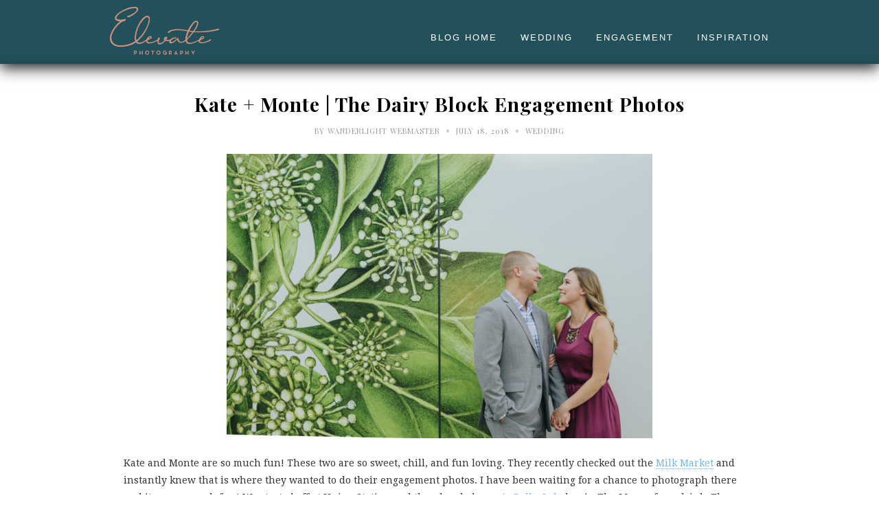

--- FILE ---
content_type: text/html; charset=UTF-8
request_url: https://elevatephotography.com/blog/kate-monte-dairy-block-engagement-photos/
body_size: 15420
content:
<!DOCTYPE html>
<html lang="en-US">

<head>

	<meta charset="UTF-8" />
	
	<title>Kate + Monte | The Dairy Block Engagement Photos - Denver Wedding Photographers - Elevate BlogDenver Wedding Photographers &#8211; Elevate Blog</title>
	<meta name="viewport" content="width=device-width, initial-scale=1.0, minimum-scale=1.0, maximum-scale=1.0" />
	<link rel="profile" href="https://gmpg.org/xfn/11" />
	<link rel="pingback" href="https://elevatephotography.com/blog/xmlrpc.php" />

		<link rel="shortcut icon" href="https://elevatephotography.com/blog/wp-content/uploads/sites/4/2021/04/ElevateFavicon.png" />
		
	<link rel="alternate" type="application/rss+xml" title="Denver Wedding Photographers &#8211; Elevate Blog RSS Feed" href="https://elevatephotography.com/blog/feed/" />
	<link rel="alternate" type="application/atom+xml" title="Denver Wedding Photographers &#8211; Elevate Blog Atom Feed" href="https://elevatephotography.com/blog/feed/atom/" />
	<link rel="pingback" href="https://elevatephotography.com/blog/xmlrpc.php" />

	<meta name='robots' content='index, follow, max-image-preview:large, max-snippet:-1, max-video-preview:-1' />
	<style>img:is([sizes="auto" i], [sizes^="auto," i]) { contain-intrinsic-size: 3000px 1500px }</style>
	
	<!-- This site is optimized with the Yoast SEO plugin v26.3 - https://yoast.com/wordpress/plugins/seo/ -->
	<link rel="canonical" href="https://elevatephotography.com/blog/kate-monte-dairy-block-engagement-photos/" />
	<meta property="og:locale" content="en_US" />
	<meta property="og:type" content="article" />
	<meta property="og:title" content="Kate + Monte | The Dairy Block Engagement Photos - Denver Wedding Photographers - Elevate Blog" />
	<meta property="og:description" content="Kate and Monte are so much fun! These two are so sweet, chill, and fun loving. They recently checked out the Milk Market and instantly knew that is where they wanted to do their engagement photos. I have been waiting for a chance to photograph there and it was so much fun! We started off at Union Station and then headed over to Polka Lola bar in The Maven for a drink. These two were totally in their element. Afterwards they shared a cone at the Milk Market. Kate was pretty tempted to smash the cone in Monte&#8217;s face&#8230;I wont say who&#8217;s idea that was 😉 They are getting married at Arrowhead this fall. It&#8217;s my favorite time of year and I cannot wait! &#8211;Janae &nbsp;" />
	<meta property="og:url" content="https://elevatephotography.com/blog/kate-monte-dairy-block-engagement-photos/" />
	<meta property="og:site_name" content="Denver Wedding Photographers - Elevate Blog" />
	<meta property="article:published_time" content="2018-07-18T23:20:36+00:00" />
	<meta property="article:modified_time" content="2018-10-06T07:10:28+00:00" />
	<meta property="og:image" content="https://elevatephotography.com/blog/wp-content/uploads/sites/4/2018/07/JMS3017-1024x684.jpg" />
	<meta property="og:image:width" content="1024" />
	<meta property="og:image:height" content="684" />
	<meta property="og:image:type" content="image/jpeg" />
	<meta name="author" content="Wanderlight Webmaster" />
	<meta name="twitter:card" content="summary_large_image" />
	<meta name="twitter:label1" content="Written by" />
	<meta name="twitter:data1" content="Wanderlight Webmaster" />
	<meta name="twitter:label2" content="Est. reading time" />
	<meta name="twitter:data2" content="1 minute" />
	<script type="application/ld+json" class="yoast-schema-graph">{"@context":"https://schema.org","@graph":[{"@type":"WebPage","@id":"https://elevatephotography.com/blog/kate-monte-dairy-block-engagement-photos/","url":"https://elevatephotography.com/blog/kate-monte-dairy-block-engagement-photos/","name":"Kate + Monte | The Dairy Block Engagement Photos - Denver Wedding Photographers - Elevate Blog","isPartOf":{"@id":"https://elevatephotography.com/blog/#website"},"primaryImageOfPage":{"@id":"https://elevatephotography.com/blog/kate-monte-dairy-block-engagement-photos/#primaryimage"},"image":{"@id":"https://elevatephotography.com/blog/kate-monte-dairy-block-engagement-photos/#primaryimage"},"thumbnailUrl":"https://elevatephotography.com/blog/wp-content/uploads/sites/4/2018/07/JMS3017-960x641.jpg","datePublished":"2018-07-18T23:20:36+00:00","dateModified":"2018-10-06T07:10:28+00:00","author":{"@id":"https://elevatephotography.com/blog/#/schema/person/5e345e3446774ec3045fb21551290588"},"breadcrumb":{"@id":"https://elevatephotography.com/blog/kate-monte-dairy-block-engagement-photos/#breadcrumb"},"inLanguage":"en-US","potentialAction":[{"@type":"ReadAction","target":["https://elevatephotography.com/blog/kate-monte-dairy-block-engagement-photos/"]}]},{"@type":"ImageObject","inLanguage":"en-US","@id":"https://elevatephotography.com/blog/kate-monte-dairy-block-engagement-photos/#primaryimage","url":"https://elevatephotography.com/blog/wp-content/uploads/sites/4/2018/07/JMS3017-960x641.jpg","contentUrl":"https://elevatephotography.com/blog/wp-content/uploads/sites/4/2018/07/JMS3017-960x641.jpg","width":5751,"height":3839},{"@type":"BreadcrumbList","@id":"https://elevatephotography.com/blog/kate-monte-dairy-block-engagement-photos/#breadcrumb","itemListElement":[{"@type":"ListItem","position":1,"name":"Home","item":"https://elevatephotography.com/blog/"},{"@type":"ListItem","position":2,"name":"Kate + Monte | The Dairy Block Engagement Photos"}]},{"@type":"WebSite","@id":"https://elevatephotography.com/blog/#website","url":"https://elevatephotography.com/blog/","name":"Denver Wedding Photographers - Elevate Blog","description":"Elevate Photography the BLOG","potentialAction":[{"@type":"SearchAction","target":{"@type":"EntryPoint","urlTemplate":"https://elevatephotography.com/blog/?s={search_term_string}"},"query-input":{"@type":"PropertyValueSpecification","valueRequired":true,"valueName":"search_term_string"}}],"inLanguage":"en-US"},{"@type":"Person","@id":"https://elevatephotography.com/blog/#/schema/person/5e345e3446774ec3045fb21551290588","name":"Wanderlight Webmaster","url":"https://elevatephotography.com/blog/author/elevate_tfni1/"}]}</script>
	<!-- / Yoast SEO plugin. -->


<link rel='dns-prefetch' href='//platform.tumblr.com' />
<link rel='dns-prefetch' href='//netdna.bootstrapcdn.com' />
<link rel='dns-prefetch' href='//fonts.googleapis.com' />
<link rel="alternate" type="application/rss+xml" title="Denver Wedding Photographers - Elevate Blog &raquo; Feed" href="https://elevatephotography.com/blog/feed/" />
<link rel="alternate" type="application/rss+xml" title="Denver Wedding Photographers - Elevate Blog &raquo; Comments Feed" href="https://elevatephotography.com/blog/comments/feed/" />
<link rel="alternate" type="application/rss+xml" title="Denver Wedding Photographers - Elevate Blog &raquo; Kate + Monte | The Dairy Block Engagement Photos Comments Feed" href="https://elevatephotography.com/blog/kate-monte-dairy-block-engagement-photos/feed/" />
<script type="text/javascript">
/* <![CDATA[ */
window._wpemojiSettings = {"baseUrl":"https:\/\/s.w.org\/images\/core\/emoji\/16.0.1\/72x72\/","ext":".png","svgUrl":"https:\/\/s.w.org\/images\/core\/emoji\/16.0.1\/svg\/","svgExt":".svg","source":{"concatemoji":"https:\/\/elevatephotography.com\/blog\/wp-includes\/js\/wp-emoji-release.min.js?ver=78c042ef3f8caa7bdc0674c4fdd4a416"}};
/*! This file is auto-generated */
!function(s,n){var o,i,e;function c(e){try{var t={supportTests:e,timestamp:(new Date).valueOf()};sessionStorage.setItem(o,JSON.stringify(t))}catch(e){}}function p(e,t,n){e.clearRect(0,0,e.canvas.width,e.canvas.height),e.fillText(t,0,0);var t=new Uint32Array(e.getImageData(0,0,e.canvas.width,e.canvas.height).data),a=(e.clearRect(0,0,e.canvas.width,e.canvas.height),e.fillText(n,0,0),new Uint32Array(e.getImageData(0,0,e.canvas.width,e.canvas.height).data));return t.every(function(e,t){return e===a[t]})}function u(e,t){e.clearRect(0,0,e.canvas.width,e.canvas.height),e.fillText(t,0,0);for(var n=e.getImageData(16,16,1,1),a=0;a<n.data.length;a++)if(0!==n.data[a])return!1;return!0}function f(e,t,n,a){switch(t){case"flag":return n(e,"\ud83c\udff3\ufe0f\u200d\u26a7\ufe0f","\ud83c\udff3\ufe0f\u200b\u26a7\ufe0f")?!1:!n(e,"\ud83c\udde8\ud83c\uddf6","\ud83c\udde8\u200b\ud83c\uddf6")&&!n(e,"\ud83c\udff4\udb40\udc67\udb40\udc62\udb40\udc65\udb40\udc6e\udb40\udc67\udb40\udc7f","\ud83c\udff4\u200b\udb40\udc67\u200b\udb40\udc62\u200b\udb40\udc65\u200b\udb40\udc6e\u200b\udb40\udc67\u200b\udb40\udc7f");case"emoji":return!a(e,"\ud83e\udedf")}return!1}function g(e,t,n,a){var r="undefined"!=typeof WorkerGlobalScope&&self instanceof WorkerGlobalScope?new OffscreenCanvas(300,150):s.createElement("canvas"),o=r.getContext("2d",{willReadFrequently:!0}),i=(o.textBaseline="top",o.font="600 32px Arial",{});return e.forEach(function(e){i[e]=t(o,e,n,a)}),i}function t(e){var t=s.createElement("script");t.src=e,t.defer=!0,s.head.appendChild(t)}"undefined"!=typeof Promise&&(o="wpEmojiSettingsSupports",i=["flag","emoji"],n.supports={everything:!0,everythingExceptFlag:!0},e=new Promise(function(e){s.addEventListener("DOMContentLoaded",e,{once:!0})}),new Promise(function(t){var n=function(){try{var e=JSON.parse(sessionStorage.getItem(o));if("object"==typeof e&&"number"==typeof e.timestamp&&(new Date).valueOf()<e.timestamp+604800&&"object"==typeof e.supportTests)return e.supportTests}catch(e){}return null}();if(!n){if("undefined"!=typeof Worker&&"undefined"!=typeof OffscreenCanvas&&"undefined"!=typeof URL&&URL.createObjectURL&&"undefined"!=typeof Blob)try{var e="postMessage("+g.toString()+"("+[JSON.stringify(i),f.toString(),p.toString(),u.toString()].join(",")+"));",a=new Blob([e],{type:"text/javascript"}),r=new Worker(URL.createObjectURL(a),{name:"wpTestEmojiSupports"});return void(r.onmessage=function(e){c(n=e.data),r.terminate(),t(n)})}catch(e){}c(n=g(i,f,p,u))}t(n)}).then(function(e){for(var t in e)n.supports[t]=e[t],n.supports.everything=n.supports.everything&&n.supports[t],"flag"!==t&&(n.supports.everythingExceptFlag=n.supports.everythingExceptFlag&&n.supports[t]);n.supports.everythingExceptFlag=n.supports.everythingExceptFlag&&!n.supports.flag,n.DOMReady=!1,n.readyCallback=function(){n.DOMReady=!0}}).then(function(){return e}).then(function(){var e;n.supports.everything||(n.readyCallback(),(e=n.source||{}).concatemoji?t(e.concatemoji):e.wpemoji&&e.twemoji&&(t(e.twemoji),t(e.wpemoji)))}))}((window,document),window._wpemojiSettings);
/* ]]> */
</script>
<link rel='stylesheet' id='twb-open-sans-css' href='https://fonts.googleapis.com/css?family=Open+Sans%3A300%2C400%2C500%2C600%2C700%2C800&#038;display=swap&#038;ver=78c042ef3f8caa7bdc0674c4fdd4a416' type='text/css' media='all' />
<link rel='stylesheet' id='twbbwg-global-css' href='https://elevatephotography.com/blog/wp-content/plugins/photo-gallery/booster/assets/css/global.css?ver=1.0.0' type='text/css' media='all' />
<style id='wp-emoji-styles-inline-css' type='text/css'>

	img.wp-smiley, img.emoji {
		display: inline !important;
		border: none !important;
		box-shadow: none !important;
		height: 1em !important;
		width: 1em !important;
		margin: 0 0.07em !important;
		vertical-align: -0.1em !important;
		background: none !important;
		padding: 0 !important;
	}
</style>
<link rel='stylesheet' id='wp-block-library-css' href='https://elevatephotography.com/blog/wp-includes/css/dist/block-library/style.min.css?ver=78c042ef3f8caa7bdc0674c4fdd4a416' type='text/css' media='all' />
<style id='classic-theme-styles-inline-css' type='text/css'>
/*! This file is auto-generated */
.wp-block-button__link{color:#fff;background-color:#32373c;border-radius:9999px;box-shadow:none;text-decoration:none;padding:calc(.667em + 2px) calc(1.333em + 2px);font-size:1.125em}.wp-block-file__button{background:#32373c;color:#fff;text-decoration:none}
</style>
<style id='js-archive-list-archive-widget-style-inline-css' type='text/css'>
/*!***************************************************************************************************************************************************************************************************************************************!*\
  !*** css ./node_modules/css-loader/dist/cjs.js??ruleSet[1].rules[4].use[1]!./node_modules/postcss-loader/dist/cjs.js??ruleSet[1].rules[4].use[2]!./node_modules/sass-loader/dist/cjs.js??ruleSet[1].rules[4].use[3]!./src/style.scss ***!
  \***************************************************************************************************************************************************************************************************************************************/
@charset "UTF-8";
/**
 * The following styles get applied both on the front of your site
 * and in the editor.
 *
 * Replace them with your own styles or remove the file completely.
 */
.js-archive-list a,
.js-archive-list a:focus,
.js-archive-list a:hover {
  text-decoration: none;
}
.js-archive-list .loading {
  display: inline-block;
  padding-left: 5px;
  vertical-align: middle;
  width: 25px;
}

.jal-hide {
  display: none;
}

.widget_jaw_widget ul.jaw_widget,
ul.jaw_widget ul,
body .wp-block-js-archive-list-archive-widget ul.jaw_widget,
body .wp-block-js-archive-list-archive-widget ul.jaw_widget ul,
body ul.jaw_widget {
  list-style: none;
  margin-left: 0;
  padding-left: 0;
}

.widget_jaw_widget ul.jaw_widget li,
.wp-block-js-archive-list-archive-widget ul.jaw_widget li,
.jaw_widget ul li {
  padding-left: 1rem;
  list-style: none;
}
.widget_jaw_widget ul.jaw_widget li::before,
.wp-block-js-archive-list-archive-widget ul.jaw_widget li::before,
.jaw_widget ul li::before {
  content: "";
}
.widget_jaw_widget ul.jaw_widget li .post-date,
.wp-block-js-archive-list-archive-widget ul.jaw_widget li .post-date,
.jaw_widget ul li .post-date {
  padding-left: 5px;
}
.widget_jaw_widget ul.jaw_widget li .post-date::before,
.wp-block-js-archive-list-archive-widget ul.jaw_widget li .post-date::before,
.jaw_widget ul li .post-date::before {
  content: "—";
  padding-right: 5px;
}

/** Bullet's padding **/
.jaw_symbol {
  margin-right: 0.5rem;
}

/*# sourceMappingURL=style-index.css.map*/
</style>
<style id='global-styles-inline-css' type='text/css'>
:root{--wp--preset--aspect-ratio--square: 1;--wp--preset--aspect-ratio--4-3: 4/3;--wp--preset--aspect-ratio--3-4: 3/4;--wp--preset--aspect-ratio--3-2: 3/2;--wp--preset--aspect-ratio--2-3: 2/3;--wp--preset--aspect-ratio--16-9: 16/9;--wp--preset--aspect-ratio--9-16: 9/16;--wp--preset--color--black: #000000;--wp--preset--color--cyan-bluish-gray: #abb8c3;--wp--preset--color--white: #ffffff;--wp--preset--color--pale-pink: #f78da7;--wp--preset--color--vivid-red: #cf2e2e;--wp--preset--color--luminous-vivid-orange: #ff6900;--wp--preset--color--luminous-vivid-amber: #fcb900;--wp--preset--color--light-green-cyan: #7bdcb5;--wp--preset--color--vivid-green-cyan: #00d084;--wp--preset--color--pale-cyan-blue: #8ed1fc;--wp--preset--color--vivid-cyan-blue: #0693e3;--wp--preset--color--vivid-purple: #9b51e0;--wp--preset--gradient--vivid-cyan-blue-to-vivid-purple: linear-gradient(135deg,rgba(6,147,227,1) 0%,rgb(155,81,224) 100%);--wp--preset--gradient--light-green-cyan-to-vivid-green-cyan: linear-gradient(135deg,rgb(122,220,180) 0%,rgb(0,208,130) 100%);--wp--preset--gradient--luminous-vivid-amber-to-luminous-vivid-orange: linear-gradient(135deg,rgba(252,185,0,1) 0%,rgba(255,105,0,1) 100%);--wp--preset--gradient--luminous-vivid-orange-to-vivid-red: linear-gradient(135deg,rgba(255,105,0,1) 0%,rgb(207,46,46) 100%);--wp--preset--gradient--very-light-gray-to-cyan-bluish-gray: linear-gradient(135deg,rgb(238,238,238) 0%,rgb(169,184,195) 100%);--wp--preset--gradient--cool-to-warm-spectrum: linear-gradient(135deg,rgb(74,234,220) 0%,rgb(151,120,209) 20%,rgb(207,42,186) 40%,rgb(238,44,130) 60%,rgb(251,105,98) 80%,rgb(254,248,76) 100%);--wp--preset--gradient--blush-light-purple: linear-gradient(135deg,rgb(255,206,236) 0%,rgb(152,150,240) 100%);--wp--preset--gradient--blush-bordeaux: linear-gradient(135deg,rgb(254,205,165) 0%,rgb(254,45,45) 50%,rgb(107,0,62) 100%);--wp--preset--gradient--luminous-dusk: linear-gradient(135deg,rgb(255,203,112) 0%,rgb(199,81,192) 50%,rgb(65,88,208) 100%);--wp--preset--gradient--pale-ocean: linear-gradient(135deg,rgb(255,245,203) 0%,rgb(182,227,212) 50%,rgb(51,167,181) 100%);--wp--preset--gradient--electric-grass: linear-gradient(135deg,rgb(202,248,128) 0%,rgb(113,206,126) 100%);--wp--preset--gradient--midnight: linear-gradient(135deg,rgb(2,3,129) 0%,rgb(40,116,252) 100%);--wp--preset--font-size--small: 13px;--wp--preset--font-size--medium: 20px;--wp--preset--font-size--large: 36px;--wp--preset--font-size--x-large: 42px;--wp--preset--spacing--20: 0.44rem;--wp--preset--spacing--30: 0.67rem;--wp--preset--spacing--40: 1rem;--wp--preset--spacing--50: 1.5rem;--wp--preset--spacing--60: 2.25rem;--wp--preset--spacing--70: 3.38rem;--wp--preset--spacing--80: 5.06rem;--wp--preset--shadow--natural: 6px 6px 9px rgba(0, 0, 0, 0.2);--wp--preset--shadow--deep: 12px 12px 50px rgba(0, 0, 0, 0.4);--wp--preset--shadow--sharp: 6px 6px 0px rgba(0, 0, 0, 0.2);--wp--preset--shadow--outlined: 6px 6px 0px -3px rgba(255, 255, 255, 1), 6px 6px rgba(0, 0, 0, 1);--wp--preset--shadow--crisp: 6px 6px 0px rgba(0, 0, 0, 1);}:where(.is-layout-flex){gap: 0.5em;}:where(.is-layout-grid){gap: 0.5em;}body .is-layout-flex{display: flex;}.is-layout-flex{flex-wrap: wrap;align-items: center;}.is-layout-flex > :is(*, div){margin: 0;}body .is-layout-grid{display: grid;}.is-layout-grid > :is(*, div){margin: 0;}:where(.wp-block-columns.is-layout-flex){gap: 2em;}:where(.wp-block-columns.is-layout-grid){gap: 2em;}:where(.wp-block-post-template.is-layout-flex){gap: 1.25em;}:where(.wp-block-post-template.is-layout-grid){gap: 1.25em;}.has-black-color{color: var(--wp--preset--color--black) !important;}.has-cyan-bluish-gray-color{color: var(--wp--preset--color--cyan-bluish-gray) !important;}.has-white-color{color: var(--wp--preset--color--white) !important;}.has-pale-pink-color{color: var(--wp--preset--color--pale-pink) !important;}.has-vivid-red-color{color: var(--wp--preset--color--vivid-red) !important;}.has-luminous-vivid-orange-color{color: var(--wp--preset--color--luminous-vivid-orange) !important;}.has-luminous-vivid-amber-color{color: var(--wp--preset--color--luminous-vivid-amber) !important;}.has-light-green-cyan-color{color: var(--wp--preset--color--light-green-cyan) !important;}.has-vivid-green-cyan-color{color: var(--wp--preset--color--vivid-green-cyan) !important;}.has-pale-cyan-blue-color{color: var(--wp--preset--color--pale-cyan-blue) !important;}.has-vivid-cyan-blue-color{color: var(--wp--preset--color--vivid-cyan-blue) !important;}.has-vivid-purple-color{color: var(--wp--preset--color--vivid-purple) !important;}.has-black-background-color{background-color: var(--wp--preset--color--black) !important;}.has-cyan-bluish-gray-background-color{background-color: var(--wp--preset--color--cyan-bluish-gray) !important;}.has-white-background-color{background-color: var(--wp--preset--color--white) !important;}.has-pale-pink-background-color{background-color: var(--wp--preset--color--pale-pink) !important;}.has-vivid-red-background-color{background-color: var(--wp--preset--color--vivid-red) !important;}.has-luminous-vivid-orange-background-color{background-color: var(--wp--preset--color--luminous-vivid-orange) !important;}.has-luminous-vivid-amber-background-color{background-color: var(--wp--preset--color--luminous-vivid-amber) !important;}.has-light-green-cyan-background-color{background-color: var(--wp--preset--color--light-green-cyan) !important;}.has-vivid-green-cyan-background-color{background-color: var(--wp--preset--color--vivid-green-cyan) !important;}.has-pale-cyan-blue-background-color{background-color: var(--wp--preset--color--pale-cyan-blue) !important;}.has-vivid-cyan-blue-background-color{background-color: var(--wp--preset--color--vivid-cyan-blue) !important;}.has-vivid-purple-background-color{background-color: var(--wp--preset--color--vivid-purple) !important;}.has-black-border-color{border-color: var(--wp--preset--color--black) !important;}.has-cyan-bluish-gray-border-color{border-color: var(--wp--preset--color--cyan-bluish-gray) !important;}.has-white-border-color{border-color: var(--wp--preset--color--white) !important;}.has-pale-pink-border-color{border-color: var(--wp--preset--color--pale-pink) !important;}.has-vivid-red-border-color{border-color: var(--wp--preset--color--vivid-red) !important;}.has-luminous-vivid-orange-border-color{border-color: var(--wp--preset--color--luminous-vivid-orange) !important;}.has-luminous-vivid-amber-border-color{border-color: var(--wp--preset--color--luminous-vivid-amber) !important;}.has-light-green-cyan-border-color{border-color: var(--wp--preset--color--light-green-cyan) !important;}.has-vivid-green-cyan-border-color{border-color: var(--wp--preset--color--vivid-green-cyan) !important;}.has-pale-cyan-blue-border-color{border-color: var(--wp--preset--color--pale-cyan-blue) !important;}.has-vivid-cyan-blue-border-color{border-color: var(--wp--preset--color--vivid-cyan-blue) !important;}.has-vivid-purple-border-color{border-color: var(--wp--preset--color--vivid-purple) !important;}.has-vivid-cyan-blue-to-vivid-purple-gradient-background{background: var(--wp--preset--gradient--vivid-cyan-blue-to-vivid-purple) !important;}.has-light-green-cyan-to-vivid-green-cyan-gradient-background{background: var(--wp--preset--gradient--light-green-cyan-to-vivid-green-cyan) !important;}.has-luminous-vivid-amber-to-luminous-vivid-orange-gradient-background{background: var(--wp--preset--gradient--luminous-vivid-amber-to-luminous-vivid-orange) !important;}.has-luminous-vivid-orange-to-vivid-red-gradient-background{background: var(--wp--preset--gradient--luminous-vivid-orange-to-vivid-red) !important;}.has-very-light-gray-to-cyan-bluish-gray-gradient-background{background: var(--wp--preset--gradient--very-light-gray-to-cyan-bluish-gray) !important;}.has-cool-to-warm-spectrum-gradient-background{background: var(--wp--preset--gradient--cool-to-warm-spectrum) !important;}.has-blush-light-purple-gradient-background{background: var(--wp--preset--gradient--blush-light-purple) !important;}.has-blush-bordeaux-gradient-background{background: var(--wp--preset--gradient--blush-bordeaux) !important;}.has-luminous-dusk-gradient-background{background: var(--wp--preset--gradient--luminous-dusk) !important;}.has-pale-ocean-gradient-background{background: var(--wp--preset--gradient--pale-ocean) !important;}.has-electric-grass-gradient-background{background: var(--wp--preset--gradient--electric-grass) !important;}.has-midnight-gradient-background{background: var(--wp--preset--gradient--midnight) !important;}.has-small-font-size{font-size: var(--wp--preset--font-size--small) !important;}.has-medium-font-size{font-size: var(--wp--preset--font-size--medium) !important;}.has-large-font-size{font-size: var(--wp--preset--font-size--large) !important;}.has-x-large-font-size{font-size: var(--wp--preset--font-size--x-large) !important;}
:where(.wp-block-post-template.is-layout-flex){gap: 1.25em;}:where(.wp-block-post-template.is-layout-grid){gap: 1.25em;}
:where(.wp-block-columns.is-layout-flex){gap: 2em;}:where(.wp-block-columns.is-layout-grid){gap: 2em;}
:root :where(.wp-block-pullquote){font-size: 1.5em;line-height: 1.6;}
</style>
<link rel='stylesheet' id='contact-form-7-css' href='https://elevatephotography.com/blog/wp-content/plugins/contact-form-7/includes/css/styles.css?ver=6.1.3' type='text/css' media='all' />
<link rel='stylesheet' id='bwg_fonts-css' href='https://elevatephotography.com/blog/wp-content/plugins/photo-gallery/css/bwg-fonts/fonts.css?ver=0.0.1' type='text/css' media='all' />
<link rel='stylesheet' id='sumoselect-css' href='https://elevatephotography.com/blog/wp-content/plugins/photo-gallery/css/sumoselect.min.css?ver=3.4.6' type='text/css' media='all' />
<link rel='stylesheet' id='mCustomScrollbar-css' href='https://elevatephotography.com/blog/wp-content/plugins/photo-gallery/css/jquery.mCustomScrollbar.min.css?ver=3.1.5' type='text/css' media='all' />
<link rel='stylesheet' id='bwg_frontend-css' href='https://elevatephotography.com/blog/wp-content/plugins/photo-gallery/css/styles.min.css?ver=1.8.35' type='text/css' media='all' />
<link rel='stylesheet' id='wpcf7-redirect-script-frontend-css' href='https://elevatephotography.com/blog/wp-content/plugins/wpcf7-redirect/build/assets/frontend-script.css?ver=2c532d7e2be36f6af233' type='text/css' media='all' />
<link rel='stylesheet' id='eic_public-css' href='https://elevatephotography.com/blog/wp-content/plugins/easy-image-collage-premium/core/css/public.css?ver=1.13.0' type='text/css' media='screen' />
<link rel='stylesheet' id='brb-public-main-css-css' href='https://elevatephotography.com/blog/wp-content/plugins/business-reviews-bundle/assets/css/public-main.css?ver=1.9.117' type='text/css' media='all' />
<link rel='stylesheet' id='style-css' href='https://elevatephotography.com/blog/wp-content/themes/cassia/style.css?ver=1.0.1' type='text/css' media='all' />
<link rel='stylesheet' id='responsive-css' href='https://elevatephotography.com/blog/wp-content/themes/cassia/css/responsive.css?ver=1.0.1' type='text/css' media='all' />
<link rel='stylesheet' id='font-awesome-css' href='//netdna.bootstrapcdn.com/font-awesome/4.0.1/css/font-awesome.css?ver=78c042ef3f8caa7bdc0674c4fdd4a416' type='text/css' media='all' />
<link rel='stylesheet' id='default_headings_font-css' href='https://fonts.googleapis.com/css?family=Playfair+Display%3A400%2C700%2C900%2C400italic%2C700italic%2C900italic&#038;ver=78c042ef3f8caa7bdc0674c4fdd4a416' type='text/css' media='all' />
<link rel='stylesheet' id='default_body_font-css' href='https://fonts.googleapis.com/css?family=Droid+Serif%3A400%2C700%2C400italic%2C700italic&#038;ver=78c042ef3f8caa7bdc0674c4fdd4a416' type='text/css' media='all' />
<link rel='stylesheet' id='default_signature_font-css' href='https://fonts.googleapis.com/css?family=Tangerine%3A400%2C700&#038;ver=78c042ef3f8caa7bdc0674c4fdd4a416' type='text/css' media='all' />
<script type="text/javascript" src="https://elevatephotography.com/blog/wp-content/plugins/enable-jquery-migrate-helper/js/jquery/jquery-1.12.4-wp.js?ver=1.12.4-wp" id="jquery-core-js"></script>
<script type="text/javascript" src="https://elevatephotography.com/blog/wp-content/plugins/enable-jquery-migrate-helper/js/jquery-migrate/jquery-migrate-1.4.1-wp.js?ver=1.4.1-wp" id="jquery-migrate-js"></script>
<script type="text/javascript" src="https://elevatephotography.com/blog/wp-content/plugins/photo-gallery/booster/assets/js/circle-progress.js?ver=1.2.2" id="twbbwg-circle-js"></script>
<script type="text/javascript" id="twbbwg-global-js-extra">
/* <![CDATA[ */
var twb = {"nonce":"c181e56c34","ajax_url":"https:\/\/elevatephotography.com\/blog\/wp-admin\/admin-ajax.php","plugin_url":"https:\/\/elevatephotography.com\/blog\/wp-content\/plugins\/photo-gallery\/booster","href":"https:\/\/elevatephotography.com\/blog\/wp-admin\/admin.php?page=twbbwg_photo-gallery"};
var twb = {"nonce":"c181e56c34","ajax_url":"https:\/\/elevatephotography.com\/blog\/wp-admin\/admin-ajax.php","plugin_url":"https:\/\/elevatephotography.com\/blog\/wp-content\/plugins\/photo-gallery\/booster","href":"https:\/\/elevatephotography.com\/blog\/wp-admin\/admin.php?page=twbbwg_photo-gallery"};
/* ]]> */
</script>
<script type="text/javascript" src="https://elevatephotography.com/blog/wp-content/plugins/photo-gallery/booster/assets/js/global.js?ver=1.0.0" id="twbbwg-global-js"></script>
<script type="text/javascript" src="https://elevatephotography.com/blog/wp-content/plugins/photo-gallery/js/jquery.sumoselect.min.js?ver=3.4.6" id="sumoselect-js"></script>
<script type="text/javascript" src="https://elevatephotography.com/blog/wp-content/plugins/photo-gallery/js/tocca.min.js?ver=2.0.9" id="bwg_mobile-js"></script>
<script type="text/javascript" src="https://elevatephotography.com/blog/wp-content/plugins/photo-gallery/js/jquery.mCustomScrollbar.concat.min.js?ver=3.1.5" id="mCustomScrollbar-js"></script>
<script type="text/javascript" src="https://elevatephotography.com/blog/wp-content/plugins/photo-gallery/js/jquery.fullscreen.min.js?ver=0.6.0" id="jquery-fullscreen-js"></script>
<script type="text/javascript" id="bwg_frontend-js-extra">
/* <![CDATA[ */
var bwg_objectsL10n = {"bwg_field_required":"field is required.","bwg_mail_validation":"This is not a valid email address.","bwg_search_result":"There are no images matching your search.","bwg_select_tag":"Select Tag","bwg_order_by":"Order By","bwg_search":"Search","bwg_show_ecommerce":"Show Ecommerce","bwg_hide_ecommerce":"Hide Ecommerce","bwg_show_comments":"Show Comments","bwg_hide_comments":"Hide Comments","bwg_restore":"Restore","bwg_maximize":"Maximize","bwg_fullscreen":"Fullscreen","bwg_exit_fullscreen":"Exit Fullscreen","bwg_search_tag":"SEARCH...","bwg_tag_no_match":"No tags found","bwg_all_tags_selected":"All tags selected","bwg_tags_selected":"tags selected","play":"Play","pause":"Pause","is_pro":"","bwg_play":"Play","bwg_pause":"Pause","bwg_hide_info":"Hide info","bwg_show_info":"Show info","bwg_hide_rating":"Hide rating","bwg_show_rating":"Show rating","ok":"Ok","cancel":"Cancel","select_all":"Select all","lazy_load":"0","lazy_loader":"https:\/\/elevatephotography.com\/blog\/wp-content\/plugins\/photo-gallery\/images\/ajax_loader.png","front_ajax":"0","bwg_tag_see_all":"see all tags","bwg_tag_see_less":"see less tags"};
/* ]]> */
</script>
<script type="text/javascript" src="https://elevatephotography.com/blog/wp-content/plugins/photo-gallery/js/scripts.min.js?ver=1.8.35" id="bwg_frontend-js"></script>
<script type="text/javascript" id="brb-public-main-js-js-extra">
/* <![CDATA[ */
var brb_vars = {"ajaxurl":"https:\/\/elevatephotography.com\/blog\/wp-admin\/admin-ajax.php","gavatar":"https:\/\/elevatephotography.com\/blog\/wp-content\/plugins\/business-reviews-bundle\/assets\/img\/google_avatar.png"};
/* ]]> */
</script>
<script type="text/javascript" defer="defer" src="https://elevatephotography.com/blog/wp-content/plugins/business-reviews-bundle/assets/js/public-main.js?ver=1.9.117" id="brb-public-main-js-js"></script>
<link rel="https://api.w.org/" href="https://elevatephotography.com/blog/wp-json/" /><link rel="alternate" title="JSON" type="application/json" href="https://elevatephotography.com/blog/wp-json/wp/v2/posts/39161" /><link rel="EditURI" type="application/rsd+xml" title="RSD" href="https://elevatephotography.com/blog/xmlrpc.php?rsd" />
<link rel='shortlink' href='https://elevatephotography.com/blog/?p=39161' />
<link rel="alternate" title="oEmbed (JSON)" type="application/json+oembed" href="https://elevatephotography.com/blog/wp-json/oembed/1.0/embed?url=https%3A%2F%2Felevatephotography.com%2Fblog%2Fkate-monte-dairy-block-engagement-photos%2F" />
<link rel="alternate" title="oEmbed (XML)" type="text/xml+oembed" href="https://elevatephotography.com/blog/wp-json/oembed/1.0/embed?url=https%3A%2F%2Felevatephotography.com%2Fblog%2Fkate-monte-dairy-block-engagement-photos%2F&#038;format=xml" />
<style type="text/css">.eic-image .eic-image-caption {bottom: 0;left: 0;right: 0;text-align: left;font-size: 12px;color: rgba(255,255,255,1);background-color: rgba(0,0,0,0.7);}</style>	<style type="text/css">
		
		#header, #navigation ul li {
			height:110px;
		}
		#navigation ul li a {
			line-height:110px;
		}
		#navigation ul li:hover > ul {
			top:110px;
		}
		#logo {
			margin-top:21px;
		}
		#header_layout2 #logo {
			padding:px 0 px 0;
		}
		
				
				
				
				
					a, .popular-item span.cat a, .post.list .post-list-text span.cat a, #sidebar .widget p a, .about-signature .signature, .post-entry p a, .post.list .post-list-text p a {
				color:#4fb8a6;
			}
				
				.post-entry blockquote p {
			border-left:3px solid #4fb8a6;
		}
				
					.post-entry p a {
				border-bottom:1px dotted #4fb8a6;
			}
				
					input.sidebar-submit, .side-popular span.popular-number, .post-entry a.more-link, .post-comments span.reply a {
				background-color:#4fb8a6;
			}
				
					#header, #top_bar {
				background-color:#4fb8a6;
			}
				
					#navigation ul li a, #top-navigation ul li a {
				color:#ffffff;
			}
			
			#navigation ul li a:hover, #navigation ul li:hover > a {
				border-bottom:2px solid #ffffff;
			}
				
					#navigation ul li ul li a, #top-navigation ul li ul li a  {
				background:#ffffff;
			}
				
					#navigation ul li ul li a:hover, #top-navigation ul li ul li a:hover {
				background:#f2f2f2;
			}
				
					#navigation ul li ul, #top-navigation ul li ul {
				border-color:#dddddd;
			}
				
					#navigation ul li ul li a, #top-navigation ul li ul li a {
				color:#777777;
			}
				
					#footer {
				background:#000000;
			}
				
					.footer-bottom p, .footer-bottom span.copyright {
				color:#626262;
			}
				
					.footer-social span.social-item a, .footer-social span.social-item .round-icon {
				color:#aaaaaa;
			}
				
					.footer-social span.social-item a:hover, .footer-social span.social-item a:hover > .round-icon {
				color:#ffffff;
			}
				
		
		
				
				
				
				
		
					.footer-bottom span.copyright-right {
    float:right;
}
li#menu-item-52088 {
    padding-right:18px;
    margin-right:-18px;
}
.footer-bottom span.copyright-left {
	float:left;
}
#logo img {max-height:70px;}
@media (max-width: 600px) {
.footer-bottom span.copyright-left, .footer-bottom span.copyright-right {
    float: none;
    display:block;
    text-align:center;
}
.footer-bottom span.copyright-left {
    margin-bottom: 10px;
}
}
.a2a_svg { 
    background-size: contain !important; 
}
.a2a_svg:hover {
    background-size: contain !important;
}
.a2a_svg svg {
    display: none !important;
}				
		
	</style><meta name="generator" content="Powered by Slider Revolution 6.7.20 - responsive, Mobile-Friendly Slider Plugin for WordPress with comfortable drag and drop interface." />
<script>function setREVStartSize(e){
			//window.requestAnimationFrame(function() {
				window.RSIW = window.RSIW===undefined ? window.innerWidth : window.RSIW;
				window.RSIH = window.RSIH===undefined ? window.innerHeight : window.RSIH;
				try {
					var pw = document.getElementById(e.c).parentNode.offsetWidth,
						newh;
					pw = pw===0 || isNaN(pw) || (e.l=="fullwidth" || e.layout=="fullwidth") ? window.RSIW : pw;
					e.tabw = e.tabw===undefined ? 0 : parseInt(e.tabw);
					e.thumbw = e.thumbw===undefined ? 0 : parseInt(e.thumbw);
					e.tabh = e.tabh===undefined ? 0 : parseInt(e.tabh);
					e.thumbh = e.thumbh===undefined ? 0 : parseInt(e.thumbh);
					e.tabhide = e.tabhide===undefined ? 0 : parseInt(e.tabhide);
					e.thumbhide = e.thumbhide===undefined ? 0 : parseInt(e.thumbhide);
					e.mh = e.mh===undefined || e.mh=="" || e.mh==="auto" ? 0 : parseInt(e.mh,0);
					if(e.layout==="fullscreen" || e.l==="fullscreen")
						newh = Math.max(e.mh,window.RSIH);
					else{
						e.gw = Array.isArray(e.gw) ? e.gw : [e.gw];
						for (var i in e.rl) if (e.gw[i]===undefined || e.gw[i]===0) e.gw[i] = e.gw[i-1];
						e.gh = e.el===undefined || e.el==="" || (Array.isArray(e.el) && e.el.length==0)? e.gh : e.el;
						e.gh = Array.isArray(e.gh) ? e.gh : [e.gh];
						for (var i in e.rl) if (e.gh[i]===undefined || e.gh[i]===0) e.gh[i] = e.gh[i-1];
											
						var nl = new Array(e.rl.length),
							ix = 0,
							sl;
						e.tabw = e.tabhide>=pw ? 0 : e.tabw;
						e.thumbw = e.thumbhide>=pw ? 0 : e.thumbw;
						e.tabh = e.tabhide>=pw ? 0 : e.tabh;
						e.thumbh = e.thumbhide>=pw ? 0 : e.thumbh;
						for (var i in e.rl) nl[i] = e.rl[i]<window.RSIW ? 0 : e.rl[i];
						sl = nl[0];
						for (var i in nl) if (sl>nl[i] && nl[i]>0) { sl = nl[i]; ix=i;}
						var m = pw>(e.gw[ix]+e.tabw+e.thumbw) ? 1 : (pw-(e.tabw+e.thumbw)) / (e.gw[ix]);
						newh =  (e.gh[ix] * m) + (e.tabh + e.thumbh);
					}
					var el = document.getElementById(e.c);
					if (el!==null && el) el.style.height = newh+"px";
					el = document.getElementById(e.c+"_wrapper");
					if (el!==null && el) {
						el.style.height = newh+"px";
						el.style.display = "block";
					}
				} catch(e){
					console.log("Failure at Presize of Slider:" + e)
				}
			//});
		  };</script>
		<style type="text/css" id="wp-custom-css">
			.post-author{display:None;}		</style>
			<!-- Global site tag (gtag.js) - Google Analytics -->
<script async src="https://www.googletagmanager.com/gtag/js?id=UA-6151666-5"></script>
<script>
  window.dataLayer = window.dataLayer || [];
  function gtag(){dataLayer.push(arguments);}
  gtag('js', new Date());

  gtag('config', 'UA-6151666-5');
</script>
</head>

<body class="wp-singular post-template-default single single-post postid-39161 single-format-standard wp-theme-cassia">

		<div id="header">
		
		<div class="container">
			
			<div id="logo">
				
									<a href="https://elevatephotography.com/"><img src="https://elevatephotography.com/blog/wp-content/uploads/sites/4/2022/09/main-logo.png" alt="Denver Wedding Photographers &#8211; Elevate Blog" /></a>
								
			</div>
			
			<div id="navigation">
				
				<ul id="menu-top-menu" class="menu"><li id="menu-item-52085" class="menu-item menu-item-type-custom menu-item-object-custom menu-item-home menu-item-52085"><a href="https://elevatephotography.com/blog/">Blog Home</a></li>
<li id="menu-item-4487" class="menu-item menu-item-type-taxonomy menu-item-object-category current-post-ancestor current-menu-parent current-post-parent menu-item-4487"><a href="https://elevatephotography.com/blog/category/wedding/">Wedding</a></li>
<li id="menu-item-52087" class="menu-item menu-item-type-taxonomy menu-item-object-category menu-item-52087"><a href="https://elevatephotography.com/blog/category/engagement/">Engagement</a></li>
<li id="menu-item-52088" class="menu-item menu-item-type-taxonomy menu-item-object-category menu-item-52088"><a href="https://elevatephotography.com/blog/category/inspiration/">Inspiration</a></li>
</ul>	
				
			</div>
			
		</div>
    </div>		
    <div id="breadcrumbs_container">
        <div class="breadcrumbs_inner_container container">
    
<style>
#header {
    height: 93px !important;
    box-shadow: 0 6px 20px #1d1d1d;
    position: relative;
    z-index: 1000;
    margin-bottom: 0px;
}
.breadcrumbs_inner_container {
    margin: 0 auto;
    padding: 6px 0 4px 0;

}
.breadcrumbs_inner_container p{
    color: #fff;
}
#breadcrumbs_container {
    left: 0;
    right: 0;
    background-color: #412E26;
    position: relative;
    width: 100%;
    margin-bottom: 40px;
    font-family: 'Open Sans', Helvetica, sans-serif;
    font-size: 13px;
    color: #ffffff;
     z-index: 999;
    box-shadow: 0 2px 20px #1d1d1d;
}    
#breadcrumbs_container p{
    font-size: 13px;
}
#breadcrumbs_container a{
    color: #99b1c6;
    font-weight: 400;
}


    </style>

   		
        </div>
    </div>


	<div id="wrapper">
	
	<div class="container">			
						
						
		<div id="main" class="fullpost">
		
			<div id="post-39161" class="single post-39161 post type-post status-publish format-standard has-post-thumbnail hentry category-wedding tag-arrowhead-wedding tag-colorado-photographer tag-colorado-photographers tag-dairy-block tag-downtown-denver-engagement-session tag-engagement-photos tag-milk-market tag-wedding-photographer">
				
				<div class="post-heading">
					
					<h1>Kate + Monte | The Dairy Block Engagement Photos</h1>
					<span class="meta">By <a href="https://elevatephotography.com/blog/author/elevate_tfni1/" title="Posts by Wanderlight Webmaster" rel="author">Wanderlight Webmaster</a> <span class="bullet">&bull;</span> July 18, 2018 <span class="bullet">&bull;</span> <a href="https://elevatephotography.com/blog/category/wedding/" rel="category tag">Wedding</a></span>
				</div>
				
								
									
					<div class="post-img">
													<a href="https://elevatephotography.com/blog/wp-content/uploads/sites/4/2018/07/JMS3017.jpg">
		<img width="620" height="414" src="https://elevatephotography.com/blog/wp-content/uploads/sites/4/2018/07/JMS3017-620x414.jpg" class="attachment-post-thumbnail size-post-thumbnail wp-post-image" alt="" decoding="async" fetchpriority="high" srcset="https://elevatephotography.com/blog/wp-content/uploads/sites/4/2018/07/JMS3017-620x414.jpg 620w, https://elevatephotography.com/blog/wp-content/uploads/sites/4/2018/07/JMS3017-300x200.jpg 300w, https://elevatephotography.com/blog/wp-content/uploads/sites/4/2018/07/JMS3017-768x513.jpg 768w, https://elevatephotography.com/blog/wp-content/uploads/sites/4/2018/07/JMS3017-1024x684.jpg 1024w, https://elevatephotography.com/blog/wp-content/uploads/sites/4/2018/07/JMS3017-960x641.jpg 960w" sizes="(max-width: 620px) 100vw, 620px" />	</a>
												</div>
					
									
				
								
							
				<div class="post-entry">
				
					<p>Kate and Monte are so much fun! These two are so sweet, chill, and fun loving. They recently checked out the <a href="https://www.denvermilkmarket.com/">Milk Market</a> and instantly knew that is where they wanted to do their engagement photos. I have been waiting for a chance to photograph there and it was so much fun! We started off at Union Station and then headed over to <a href="https://pokaloladenver.com/">Polka Lola</a> bar in The Maven for a drink. These two were totally in their element. Afterwards they shared a cone at the Milk Market. Kate was pretty tempted to smash the cone in Monte&#8217;s face&#8230;I wont say who&#8217;s idea that was 😉 They are getting married at Arrowhead this fall. It&#8217;s my favorite time of year and I cannot wait! &#8211;<a href="http://elevatephotography.com/blog/janae-steinmark-colorado-wedding-photographer/">Janae</a></p>
<p>&nbsp;</p>
<div id="attachment_39163" style="width: 970px" class="wp-caption aligncenter"><a href="http://elevatephotography.com/blog/wp-content/uploads/2018/07/milk-market-dairy-block-engagement-photos_0001.jpg"><img decoding="async" aria-describedby="caption-attachment-39163" class="size-full wp-image-39163" src="http://elevatephotography.com/blog/wp-content/uploads/2018/07/milk-market-dairy-block-engagement-photos_0001-960x445.jpg" alt="milk-market-dairy-block-engagement-photos_0001" width="960" height="445" srcset="https://elevatephotography.com/blog/wp-content/uploads/sites/4/2018/07/milk-market-dairy-block-engagement-photos_0001-960x445.jpg 960w, https://elevatephotography.com/blog/wp-content/uploads/sites/4/2018/07/milk-market-dairy-block-engagement-photos_0001-300x139.jpg 300w, https://elevatephotography.com/blog/wp-content/uploads/sites/4/2018/07/milk-market-dairy-block-engagement-photos_0001-768x356.jpg 768w, https://elevatephotography.com/blog/wp-content/uploads/sites/4/2018/07/milk-market-dairy-block-engagement-photos_0001-1024x475.jpg 1024w, https://elevatephotography.com/blog/wp-content/uploads/sites/4/2018/07/milk-market-dairy-block-engagement-photos_0001-620x287.jpg 620w, https://elevatephotography.com/blog/wp-content/uploads/sites/4/2018/07/milk-market-dairy-block-engagement-photos_0001.jpg 2000w" sizes="(max-width: 960px) 100vw, 960px" /></a><p id="caption-attachment-39163" class="wp-caption-text">We started the evening off at Union Station Downtown.</p></div>
<div id="attachment_39164" style="width: 970px" class="wp-caption aligncenter"><a href="http://elevatephotography.com/blog/wp-content/uploads/2018/07/milk-market-dairy-block-engagement-photos_0002.jpg"><img decoding="async" aria-describedby="caption-attachment-39164" class="size-full wp-image-39164" src="http://elevatephotography.com/blog/wp-content/uploads/2018/07/milk-market-dairy-block-engagement-photos_0002-960x1283.jpg" alt="milk-market-dairy-block-engagement-photos_0002" width="960" height="1283" srcset="https://elevatephotography.com/blog/wp-content/uploads/sites/4/2018/07/milk-market-dairy-block-engagement-photos_0002-960x1283.jpg 960w, https://elevatephotography.com/blog/wp-content/uploads/sites/4/2018/07/milk-market-dairy-block-engagement-photos_0002-224x300.jpg 224w, https://elevatephotography.com/blog/wp-content/uploads/sites/4/2018/07/milk-market-dairy-block-engagement-photos_0002-768x1026.jpg 768w, https://elevatephotography.com/blog/wp-content/uploads/sites/4/2018/07/milk-market-dairy-block-engagement-photos_0002-766x1024.jpg 766w, https://elevatephotography.com/blog/wp-content/uploads/sites/4/2018/07/milk-market-dairy-block-engagement-photos_0002-620x829.jpg 620w, https://elevatephotography.com/blog/wp-content/uploads/sites/4/2018/07/milk-market-dairy-block-engagement-photos_0002.jpg 2000w" sizes="(max-width: 960px) 100vw, 960px" /></a><p id="caption-attachment-39164" class="wp-caption-text">They chose the perfect outfits for a night out in Denver.</p></div>
<div id="attachment_39165" style="width: 970px" class="wp-caption aligncenter"><a href="http://elevatephotography.com/blog/wp-content/uploads/2018/07/milk-market-dairy-block-engagement-photos_0003.jpg"><img loading="lazy" decoding="async" aria-describedby="caption-attachment-39165" class="size-full wp-image-39165" src="http://elevatephotography.com/blog/wp-content/uploads/2018/07/milk-market-dairy-block-engagement-photos_0003-960x642.jpg" alt="milk-market-dairy-block-engagement-photos_0003" width="960" height="642" srcset="https://elevatephotography.com/blog/wp-content/uploads/sites/4/2018/07/milk-market-dairy-block-engagement-photos_0003-960x642.jpg 960w, https://elevatephotography.com/blog/wp-content/uploads/sites/4/2018/07/milk-market-dairy-block-engagement-photos_0003-300x201.jpg 300w, https://elevatephotography.com/blog/wp-content/uploads/sites/4/2018/07/milk-market-dairy-block-engagement-photos_0003-768x514.jpg 768w, https://elevatephotography.com/blog/wp-content/uploads/sites/4/2018/07/milk-market-dairy-block-engagement-photos_0003-1024x685.jpg 1024w, https://elevatephotography.com/blog/wp-content/uploads/sites/4/2018/07/milk-market-dairy-block-engagement-photos_0003-620x415.jpg 620w, https://elevatephotography.com/blog/wp-content/uploads/sites/4/2018/07/milk-market-dairy-block-engagement-photos_0003.jpg 2000w" sizes="auto, (max-width: 960px) 100vw, 960px" /></a><p id="caption-attachment-39165" class="wp-caption-text">I love how green everything is this time of year!</p></div>
<div id="attachment_39166" style="width: 970px" class="wp-caption aligncenter"><a href="http://elevatephotography.com/blog/wp-content/uploads/2018/07/milk-market-dairy-block-engagement-photos_0004.jpg"><img loading="lazy" decoding="async" aria-describedby="caption-attachment-39166" class="size-full wp-image-39166" src="http://elevatephotography.com/blog/wp-content/uploads/2018/07/milk-market-dairy-block-engagement-photos_0004-960x719.jpg" alt="milk-market-dairy-block-engagement-photos_0004" width="960" height="719" srcset="https://elevatephotography.com/blog/wp-content/uploads/sites/4/2018/07/milk-market-dairy-block-engagement-photos_0004-960x719.jpg 960w, https://elevatephotography.com/blog/wp-content/uploads/sites/4/2018/07/milk-market-dairy-block-engagement-photos_0004-300x225.jpg 300w, https://elevatephotography.com/blog/wp-content/uploads/sites/4/2018/07/milk-market-dairy-block-engagement-photos_0004-768x575.jpg 768w, https://elevatephotography.com/blog/wp-content/uploads/sites/4/2018/07/milk-market-dairy-block-engagement-photos_0004-1024x766.jpg 1024w, https://elevatephotography.com/blog/wp-content/uploads/sites/4/2018/07/milk-market-dairy-block-engagement-photos_0004-620x464.jpg 620w, https://elevatephotography.com/blog/wp-content/uploads/sites/4/2018/07/milk-market-dairy-block-engagement-photos_0004.jpg 2000w" sizes="auto, (max-width: 960px) 100vw, 960px" /></a><p id="caption-attachment-39166" class="wp-caption-text">Walking around the Dairy Block.</p></div>
<p><a href="http://elevatephotography.com/blog/wp-content/uploads/2018/07/milk-market-dairy-block-engagement-photos_0005.jpg"><img loading="lazy" decoding="async" class="aligncenter size-full wp-image-39167" src="http://elevatephotography.com/blog/wp-content/uploads/2018/07/milk-market-dairy-block-engagement-photos_0005-960x642.jpg" alt="" width="960" height="642" srcset="https://elevatephotography.com/blog/wp-content/uploads/sites/4/2018/07/milk-market-dairy-block-engagement-photos_0005-960x642.jpg 960w, https://elevatephotography.com/blog/wp-content/uploads/sites/4/2018/07/milk-market-dairy-block-engagement-photos_0005-300x201.jpg 300w, https://elevatephotography.com/blog/wp-content/uploads/sites/4/2018/07/milk-market-dairy-block-engagement-photos_0005-768x514.jpg 768w, https://elevatephotography.com/blog/wp-content/uploads/sites/4/2018/07/milk-market-dairy-block-engagement-photos_0005-1024x685.jpg 1024w, https://elevatephotography.com/blog/wp-content/uploads/sites/4/2018/07/milk-market-dairy-block-engagement-photos_0005-620x415.jpg 620w, https://elevatephotography.com/blog/wp-content/uploads/sites/4/2018/07/milk-market-dairy-block-engagement-photos_0005.jpg 2000w" sizes="auto, (max-width: 960px) 100vw, 960px" /></a> <a href="http://elevatephotography.com/blog/wp-content/uploads/2018/07/milk-market-dairy-block-engagement-photos_0006.jpg"><img loading="lazy" decoding="async" class="aligncenter size-full wp-image-39168" src="http://elevatephotography.com/blog/wp-content/uploads/2018/07/milk-market-dairy-block-engagement-photos_0006-960x719.jpg" alt="milk-market-dairy-block-engagement-photos_0006" width="960" height="719" srcset="https://elevatephotography.com/blog/wp-content/uploads/sites/4/2018/07/milk-market-dairy-block-engagement-photos_0006-960x719.jpg 960w, https://elevatephotography.com/blog/wp-content/uploads/sites/4/2018/07/milk-market-dairy-block-engagement-photos_0006-300x225.jpg 300w, https://elevatephotography.com/blog/wp-content/uploads/sites/4/2018/07/milk-market-dairy-block-engagement-photos_0006-768x575.jpg 768w, https://elevatephotography.com/blog/wp-content/uploads/sites/4/2018/07/milk-market-dairy-block-engagement-photos_0006-1024x766.jpg 1024w, https://elevatephotography.com/blog/wp-content/uploads/sites/4/2018/07/milk-market-dairy-block-engagement-photos_0006-620x464.jpg 620w, https://elevatephotography.com/blog/wp-content/uploads/sites/4/2018/07/milk-market-dairy-block-engagement-photos_0006.jpg 2000w" sizes="auto, (max-width: 960px) 100vw, 960px" /></a></p>
<div id="attachment_39169" style="width: 970px" class="wp-caption aligncenter"><a href="http://elevatephotography.com/blog/wp-content/uploads/2018/07/milk-market-dairy-block-engagement-photos_0007.jpg"><img loading="lazy" decoding="async" aria-describedby="caption-attachment-39169" class="size-full wp-image-39169" src="http://elevatephotography.com/blog/wp-content/uploads/2018/07/milk-market-dairy-block-engagement-photos_0007-960x445.jpg" alt="milk-market-dairy-block-engagement-photos_0007" width="960" height="445" srcset="https://elevatephotography.com/blog/wp-content/uploads/sites/4/2018/07/milk-market-dairy-block-engagement-photos_0007-960x445.jpg 960w, https://elevatephotography.com/blog/wp-content/uploads/sites/4/2018/07/milk-market-dairy-block-engagement-photos_0007-300x139.jpg 300w, https://elevatephotography.com/blog/wp-content/uploads/sites/4/2018/07/milk-market-dairy-block-engagement-photos_0007-768x356.jpg 768w, https://elevatephotography.com/blog/wp-content/uploads/sites/4/2018/07/milk-market-dairy-block-engagement-photos_0007-1024x475.jpg 1024w, https://elevatephotography.com/blog/wp-content/uploads/sites/4/2018/07/milk-market-dairy-block-engagement-photos_0007-620x287.jpg 620w, https://elevatephotography.com/blog/wp-content/uploads/sites/4/2018/07/milk-market-dairy-block-engagement-photos_0007.jpg 2000w" sizes="auto, (max-width: 960px) 100vw, 960px" /></a><p id="caption-attachment-39169" class="wp-caption-text">These two LOVE to laugh together.</p></div>
<div id="attachment_39170" style="width: 970px" class="wp-caption aligncenter"><a href="http://elevatephotography.com/blog/wp-content/uploads/2018/07/milk-market-dairy-block-engagement-photos_0008.jpg"><img loading="lazy" decoding="async" aria-describedby="caption-attachment-39170" class="size-full wp-image-39170" src="http://elevatephotography.com/blog/wp-content/uploads/2018/07/milk-market-dairy-block-engagement-photos_0008-960x1282.jpg" alt="milk-market-dairy-block-engagement-photos_0008" width="960" height="1282" srcset="https://elevatephotography.com/blog/wp-content/uploads/sites/4/2018/07/milk-market-dairy-block-engagement-photos_0008-960x1282.jpg 960w, https://elevatephotography.com/blog/wp-content/uploads/sites/4/2018/07/milk-market-dairy-block-engagement-photos_0008-225x300.jpg 225w, https://elevatephotography.com/blog/wp-content/uploads/sites/4/2018/07/milk-market-dairy-block-engagement-photos_0008-768x1026.jpg 768w, https://elevatephotography.com/blog/wp-content/uploads/sites/4/2018/07/milk-market-dairy-block-engagement-photos_0008-767x1024.jpg 767w, https://elevatephotography.com/blog/wp-content/uploads/sites/4/2018/07/milk-market-dairy-block-engagement-photos_0008-620x828.jpg 620w, https://elevatephotography.com/blog/wp-content/uploads/sites/4/2018/07/milk-market-dairy-block-engagement-photos_0008.jpg 2000w" sizes="auto, (max-width: 960px) 100vw, 960px" /></a><p id="caption-attachment-39170" class="wp-caption-text">Sometimes you need to teach your man to play corn hole 🙂</p></div>
<div id="attachment_39171" style="width: 970px" class="wp-caption aligncenter"><a href="http://elevatephotography.com/blog/wp-content/uploads/2018/07/milk-market-dairy-block-engagement-photos_0009.jpg"><img loading="lazy" decoding="async" aria-describedby="caption-attachment-39171" class="size-full wp-image-39171" src="http://elevatephotography.com/blog/wp-content/uploads/2018/07/milk-market-dairy-block-engagement-photos_0009-960x445.jpg" alt="milk-market-dairy-block-engagement-photos_0009" width="960" height="445" srcset="https://elevatephotography.com/blog/wp-content/uploads/sites/4/2018/07/milk-market-dairy-block-engagement-photos_0009-960x445.jpg 960w, https://elevatephotography.com/blog/wp-content/uploads/sites/4/2018/07/milk-market-dairy-block-engagement-photos_0009-300x139.jpg 300w, https://elevatephotography.com/blog/wp-content/uploads/sites/4/2018/07/milk-market-dairy-block-engagement-photos_0009-768x356.jpg 768w, https://elevatephotography.com/blog/wp-content/uploads/sites/4/2018/07/milk-market-dairy-block-engagement-photos_0009-1024x475.jpg 1024w, https://elevatephotography.com/blog/wp-content/uploads/sites/4/2018/07/milk-market-dairy-block-engagement-photos_0009-620x287.jpg 620w, https://elevatephotography.com/blog/wp-content/uploads/sites/4/2018/07/milk-market-dairy-block-engagement-photos_0009.jpg 2000w" sizes="auto, (max-width: 960px) 100vw, 960px" /></a><p id="caption-attachment-39171" class="wp-caption-text">Playing some arcade games inside The Maven Hotel.</p></div>
<div id="attachment_39172" style="width: 970px" class="wp-caption aligncenter"><a href="http://elevatephotography.com/blog/wp-content/uploads/2018/07/milk-market-dairy-block-engagement-photos_0010.jpg"><img loading="lazy" decoding="async" aria-describedby="caption-attachment-39172" class="size-full wp-image-39172" src="http://elevatephotography.com/blog/wp-content/uploads/2018/07/milk-market-dairy-block-engagement-photos_0010-960x1084.jpg" alt="milk-market-dairy-block-engagement-photos_0010" width="960" height="1084" srcset="https://elevatephotography.com/blog/wp-content/uploads/sites/4/2018/07/milk-market-dairy-block-engagement-photos_0010-960x1084.jpg 960w, https://elevatephotography.com/blog/wp-content/uploads/sites/4/2018/07/milk-market-dairy-block-engagement-photos_0010-266x300.jpg 266w, https://elevatephotography.com/blog/wp-content/uploads/sites/4/2018/07/milk-market-dairy-block-engagement-photos_0010-768x867.jpg 768w, https://elevatephotography.com/blog/wp-content/uploads/sites/4/2018/07/milk-market-dairy-block-engagement-photos_0010-907x1024.jpg 907w, https://elevatephotography.com/blog/wp-content/uploads/sites/4/2018/07/milk-market-dairy-block-engagement-photos_0010-620x700.jpg 620w, https://elevatephotography.com/blog/wp-content/uploads/sites/4/2018/07/milk-market-dairy-block-engagement-photos_0010.jpg 2000w" sizes="auto, (max-width: 960px) 100vw, 960px" /></a><p id="caption-attachment-39172" class="wp-caption-text">Kate and Monte having drinks at the Polka Lola.</p></div>
<p><a href="http://elevatephotography.com/blog/wp-content/uploads/2018/07/milk-market-dairy-block-engagement-photos_0011.jpg"><img loading="lazy" decoding="async" class="aligncenter size-full wp-image-39173" src="http://elevatephotography.com/blog/wp-content/uploads/2018/07/milk-market-dairy-block-engagement-photos_0011-960x642.jpg" alt="milk-market-dairy-block-engagement-photos_0011" width="960" height="642" srcset="https://elevatephotography.com/blog/wp-content/uploads/sites/4/2018/07/milk-market-dairy-block-engagement-photos_0011-960x642.jpg 960w, https://elevatephotography.com/blog/wp-content/uploads/sites/4/2018/07/milk-market-dairy-block-engagement-photos_0011-300x201.jpg 300w, https://elevatephotography.com/blog/wp-content/uploads/sites/4/2018/07/milk-market-dairy-block-engagement-photos_0011-768x513.jpg 768w, https://elevatephotography.com/blog/wp-content/uploads/sites/4/2018/07/milk-market-dairy-block-engagement-photos_0011-1024x685.jpg 1024w, https://elevatephotography.com/blog/wp-content/uploads/sites/4/2018/07/milk-market-dairy-block-engagement-photos_0011-620x414.jpg 620w, https://elevatephotography.com/blog/wp-content/uploads/sites/4/2018/07/milk-market-dairy-block-engagement-photos_0011.jpg 2000w" sizes="auto, (max-width: 960px) 100vw, 960px" /></a> <a href="http://elevatephotography.com/blog/wp-content/uploads/2018/07/milk-market-dairy-block-engagement-photos_0012.jpg"><img loading="lazy" decoding="async" class="aligncenter size-full wp-image-39174" src="http://elevatephotography.com/blog/wp-content/uploads/2018/07/milk-market-dairy-block-engagement-photos_0012-960x679.jpg" alt="milk-market-dairy-block-engagement-photos_0012" width="960" height="679" srcset="https://elevatephotography.com/blog/wp-content/uploads/sites/4/2018/07/milk-market-dairy-block-engagement-photos_0012-960x679.jpg 960w, https://elevatephotography.com/blog/wp-content/uploads/sites/4/2018/07/milk-market-dairy-block-engagement-photos_0012-300x212.jpg 300w, https://elevatephotography.com/blog/wp-content/uploads/sites/4/2018/07/milk-market-dairy-block-engagement-photos_0012-768x543.jpg 768w, https://elevatephotography.com/blog/wp-content/uploads/sites/4/2018/07/milk-market-dairy-block-engagement-photos_0012-1024x724.jpg 1024w, https://elevatephotography.com/blog/wp-content/uploads/sites/4/2018/07/milk-market-dairy-block-engagement-photos_0012-620x438.jpg 620w, https://elevatephotography.com/blog/wp-content/uploads/sites/4/2018/07/milk-market-dairy-block-engagement-photos_0012-100x70.jpg 100w, https://elevatephotography.com/blog/wp-content/uploads/sites/4/2018/07/milk-market-dairy-block-engagement-photos_0012.jpg 2000w" sizes="auto, (max-width: 960px) 100vw, 960px" /></a></p>
					
					<span class="link_pages"></span>
					
										<div class="post-tags">
						<a href="https://elevatephotography.com/blog/tag/arrowhead-wedding/" rel="tag">Arrowhead Wedding</a><a href="https://elevatephotography.com/blog/tag/colorado-photographer/" rel="tag">colorado photographer</a><a href="https://elevatephotography.com/blog/tag/colorado-photographers/" rel="tag">Colorado Photographers</a><a href="https://elevatephotography.com/blog/tag/dairy-block/" rel="tag">dairy block</a><a href="https://elevatephotography.com/blog/tag/downtown-denver-engagement-session/" rel="tag">Downtown Denver Engagement Session</a><a href="https://elevatephotography.com/blog/tag/engagement-photos/" rel="tag">engagement photos</a><a href="https://elevatephotography.com/blog/tag/milk-market/" rel="tag">Milk Market</a><a href="https://elevatephotography.com/blog/tag/wedding-photographer/" rel="tag">Wedding photographer</a>					</div>
										
				</div>
				
								<div class="post-share">
					
					<div class="share-buttons">
												<span class="share-item">
							<a href="https://twitter.com/share" class="twitter-share-button" data-url="https://elevatephotography.com/blog/kate-monte-dairy-block-engagement-photos/" data-text="Check out this article: Kate + Monte | The Dairy Block Engagement Photos - https://elevatephotography.com/blog/kate-monte-dairy-block-engagement-photos/" data-dnt="true">Tweet</a>
							<script>!function(d,s,id){var js,fjs=d.getElementsByTagName(s)[0],p=/^http:/.test(d.location)?'http':'https';if(!d.getElementById(id)){js=d.createElement(s);js.id=id;js.src=p+'://platform.twitter.com/widgets.js';fjs.parentNode.insertBefore(js,fjs);}}(document, 'script', 'twitter-wjs');</script>
						</span>
						
						<span class="share-item">
							<iframe src="//www.facebook.com/plugins/like.php?locale=en_US&amp;href=https%3A%2F%2Felevatephotography.com%2Fblog%2Fkate-monte-dairy-block-engagement-photos%2F&amp;width=100&amp;height=21&amp;colorscheme=light&amp;layout=button_count&amp;action=like&amp;show_faces=false&amp;send=false" scrolling="no" frameborder="0" style="border:none; overflow:hidden; width:100px; height:21px;" allowTransparency="true"></iframe>
						</span>
						
						<span class="share-item google">
							<div class="g-plusone" data-size="medium" data-href="https://elevatephotography.com/blog/kate-monte-dairy-block-engagement-photos/"></div>
						</span>
						
												<span class="share-item pin">
							<a href="http://pinterest.com/pin/create/button/?url=https%3A%2F%2Felevatephotography.com%2Fblog%2Fkate-monte-dairy-block-engagement-photos%2F								&amp;media=https://elevatephotography.com/blog/wp-content/uploads/sites/4/2018/07/JMS3017-960x641.jpg								&amp;description=Kate+%2B+Monte+%7C+The+Dairy+Block+Engagement+Photos" 
								class="pin-it-button" 
								count-layout="horizontal">
								<img border="0" src="//assets.pinterest.com/images/PinExt.png" title="Pin It" />
							</a>
						</span>					</div>
					<div class="share-comments">
						<a href="https://elevatephotography.com/blog/kate-monte-dairy-block-engagement-photos/#respond">0</a>					</div>
				</div>
								
								<div class="post-pagination">
					
										
					<div class="pagi prev">
													<a href="https://elevatephotography.com/blog/rachel-kieran-sanctuary-golf-course-wedding-photos/"><i class="fa fa-long-arrow-left"></i> Rachel + Kieran | Sanctuary Golf Course Wedding Photos</a>
											</div>
					
					<div class="pagi next">
													<a href="https://elevatephotography.com/blog/brittany-zach-golden-wedding-photographer/">Brittany + Zach | Golden Garden Wedding Photographer <i class="fa fa-long-arrow-right"></i></a>
											</div>
					
				</div>
								
								<div class="post-author">
					
					<h4 class="block-heading"><span>About the Author</span></h4>
					
					<div class="author-img">
											</div>
					<div class="author-text">
						<h4><a href="https://elevatephotography.com/blog/author/elevate_tfni1/" title="Posts by Wanderlight Webmaster" rel="author">Wanderlight Webmaster</a></h4>
						<p></p>
						<span class="author-share">
																																																</span>
					</div>
					
				</div>
								
								<!-- INCLUDE RELATED POSTS -->
						<div class="post-related"><h4 class="block-heading"><span>You Might Also Like</span></h4><ul>
							<li>
			<div class="related-item">
								<h4><a href="https://elevatephotography.com/blog/the-ultimate-venue-checklist-10-questions-your-photographer-wants-you-to-ask/" rel="bookmark" title="Permanent Link: The Ultimate Venue Checklist: 10 Questions Your Photographer Wants You to Ask">The Ultimate Venue Checklist: 10 Questions Your Photographer Wants You to Ask</a></h4>
			</div>
			</li>
					<li>
			<div class="related-item">
									<a href="https://elevatephotography.com/blog/kate-matt-an-unforgettable-mountain-ceremony-dazzling-reception/" rel="bookmark"><img width="140" height="110" src="https://elevatephotography.com/blog/wp-content/uploads/sites/4/2025/12/20250919_Malmsbury_Metzler-0349_websize-140x110.jpg" class="attachment-related size-related wp-post-image" alt="" decoding="async" loading="lazy" /></a>
								<h4><a href="https://elevatephotography.com/blog/kate-matt-an-unforgettable-mountain-ceremony-dazzling-reception/" rel="bookmark" title="Permanent Link: Kate + Matt | An Unforgettable Mountain Ceremony &#038; Dazzling Reception">Kate + Matt | An Unforgettable Mountain Ceremony &#038; Dazzling Reception</a></h4>
			</div>
			</li>
					<li>
			<div class="related-item">
									<a href="https://elevatephotography.com/blog/seida-christobal-a-day-of-elegance-and-sparkle-at-cielo-at-castle-pines/" rel="bookmark"><img width="140" height="110" src="https://elevatephotography.com/blog/wp-content/uploads/sites/4/2025/12/20250913_Galeas_Morales-0352-140x110.jpg" class="attachment-related size-related wp-post-image" alt="" decoding="async" loading="lazy" /></a>
								<h4><a href="https://elevatephotography.com/blog/seida-christobal-a-day-of-elegance-and-sparkle-at-cielo-at-castle-pines/" rel="bookmark" title="Permanent Link: Seida + Christobal | A Day of Elegance and Sparkle at Cielo at Castle Pines">Seida + Christobal | A Day of Elegance and Sparkle at Cielo at Castle Pines</a></h4>
			</div>
			</li>
					<li>
			<div class="related-item">
									<a href="https://elevatephotography.com/blog/kate-kevin-a-faith-filled-celebration-at-mountain-view-ranch/" rel="bookmark"><img width="140" height="110" src="https://elevatephotography.com/blog/wp-content/uploads/sites/4/2025/12/20250914_Boykin_Barone-0468-140x110.jpg" class="attachment-related size-related wp-post-image" alt="" decoding="async" loading="lazy" /></a>
								<h4><a href="https://elevatephotography.com/blog/kate-kevin-a-faith-filled-celebration-at-mountain-view-ranch/" rel="bookmark" title="Permanent Link: Kate + Kevin | A Faith-Filled Celebration at Mountain View Ranch">Kate + Kevin | A Faith-Filled Celebration at Mountain View Ranch</a></h4>
			</div>
			</li>
		</ul></div>								
				<!-- INCLUDE COMMENTS TEMPLATE -->
								
			</div>
			
								
		</div>
	
		

	



	</div>



	<!-- END CONTAINER -->



	



	</div>



	<!-- END WRAPPER -->



	

<div id="footer-sites-nav">

				<span>Visit Our Sites:</span>

				<a href="https://elevatephotography.com">Weddings</a>

				<!--<a href="https://elevatephotography.com/family/" rel="nofollow">Families</a>-->

				<!--<a href="https://elevatephotography.com/family/resources/#seniors" rel="nofollow">Seniors</a>-->

				<a href="https://elevatebusinessphoto.com/" rel="nofollow">Business</a>

			</div>

	<div id="footer">



		



		<div class="container">



			



			


			<div class="footer-social">



				



				


					



						



					<span class="social-item"><a target="_blank" href="https://facebook.com/elevatephotography"><i class="fa fa-facebook round-icon"></i> Facebook</a></span>



					


					



				


					



					


					



				


					



						



					<span class="social-item"><a target="_blank" href="https://instagram.com/elevatephotography"><i class="fa fa-instagram round-icon"></i> Instagram</a></span>



					


					



				


					



						



					<span class="social-item"><a target="_blank" href="https://pinterest.com/elevatephoto/"><i class="fa fa-pinterest round-icon"></i> Pinterest</a></span>



					


					



				


					



					


					



				


					



					


					



				


				



				



			</div>



			


			



			<div class="footer-bottom">



				



				


				<a href="https://elevatephotography.com/"><img src="https://elevatephotography.com/blog/wp-content/uploads/sites/4/2021/04/main-logo.png" alt="Denver Wedding Photographers - Elevate Blog" /></a>



				


				<div class="footer_div"><p>5721 South Spotswood Street <br>Littleton, CO 80120</p>
<p class="phone-number"><a href="tel:3037446700">303.744.6700</a></p>
<a href="mailto:info@elevatephotography.com" class="email">info@elevatephotography.com</a>
</div>



				<span class="copyright"><span class="copyright-left">© Elevate Photography 1998-2021</span>
<span class="copyright-right">Design &amp; programming by <a target="_blank" href="https://www.hemispheregraphicarts.com">Hemisphere Graphic Arts</a></span></span>



				



			</div>



		



		</div>



		



	</div>



	



	
		<script>
			window.RS_MODULES = window.RS_MODULES || {};
			window.RS_MODULES.modules = window.RS_MODULES.modules || {};
			window.RS_MODULES.waiting = window.RS_MODULES.waiting || [];
			window.RS_MODULES.defered = true;
			window.RS_MODULES.moduleWaiting = window.RS_MODULES.moduleWaiting || {};
			window.RS_MODULES.type = 'compiled';
		</script>
		<script type="speculationrules">
{"prefetch":[{"source":"document","where":{"and":[{"href_matches":"\/blog\/*"},{"not":{"href_matches":["\/blog\/wp-*.php","\/blog\/wp-admin\/*","\/blog\/wp-content\/uploads\/sites\/4\/*","\/blog\/wp-content\/*","\/blog\/wp-content\/plugins\/*","\/blog\/wp-content\/themes\/cassia\/*","\/blog\/*\\?(.+)"]}},{"not":{"selector_matches":"a[rel~=\"nofollow\"]"}},{"not":{"selector_matches":".no-prefetch, .no-prefetch a"}}]},"eagerness":"conservative"}]}
</script>
<script type="text/javascript">var jalwCurrentPost={month:"07",year:"2018"};</script><link rel='stylesheet' id='rs-plugin-settings-css' href='//elevatephotography.com/blog/wp-content/plugins/revslider/sr6/assets/css/rs6.css?ver=6.7.20' type='text/css' media='all' />
<style id='rs-plugin-settings-inline-css' type='text/css'>
#rs-demo-id {}
</style>
<script type="text/javascript" src="https://elevatephotography.com/blog/wp-includes/js/dist/hooks.min.js?ver=4d63a3d491d11ffd8ac6" id="wp-hooks-js"></script>
<script type="text/javascript" src="https://elevatephotography.com/blog/wp-includes/js/dist/i18n.min.js?ver=5e580eb46a90c2b997e6" id="wp-i18n-js"></script>
<script type="text/javascript" id="wp-i18n-js-after">
/* <![CDATA[ */
wp.i18n.setLocaleData( { 'text direction\u0004ltr': [ 'ltr' ] } );
/* ]]> */
</script>
<script type="text/javascript" src="https://elevatephotography.com/blog/wp-content/plugins/contact-form-7/includes/swv/js/index.js?ver=6.1.3" id="swv-js"></script>
<script type="text/javascript" id="contact-form-7-js-before">
/* <![CDATA[ */
var wpcf7 = {
    "api": {
        "root": "https:\/\/elevatephotography.com\/blog\/wp-json\/",
        "namespace": "contact-form-7\/v1"
    },
    "cached": 1
};
/* ]]> */
</script>
<script type="text/javascript" src="https://elevatephotography.com/blog/wp-content/plugins/contact-form-7/includes/js/index.js?ver=6.1.3" id="contact-form-7-js"></script>
<script type="text/javascript" src="//elevatephotography.com/blog/wp-content/plugins/revslider/sr6/assets/js/rbtools.min.js?ver=6.7.20" defer async id="tp-tools-js"></script>
<script type="text/javascript" src="//elevatephotography.com/blog/wp-content/plugins/revslider/sr6/assets/js/rs6.min.js?ver=6.7.20" defer async id="revmin-js"></script>
<script type="text/javascript" id="wpcf7-redirect-script-js-extra">
/* <![CDATA[ */
var wpcf7r = {"ajax_url":"https:\/\/elevatephotography.com\/blog\/wp-admin\/admin-ajax.php"};
/* ]]> */
</script>
<script type="text/javascript" src="https://elevatephotography.com/blog/wp-content/plugins/wpcf7-redirect/build/assets/frontend-script.js?ver=2c532d7e2be36f6af233" id="wpcf7-redirect-script-js"></script>
<script type="text/javascript" id="eic_public-js-extra">
/* <![CDATA[ */
var eic_public = {"responsive_breakpoint":"300","responsive_layout":""};
/* ]]> */
</script>
<script type="text/javascript" src="https://elevatephotography.com/blog/wp-content/plugins/easy-image-collage-premium/core/js/public.js?ver=1.13.0" id="eic_public-js"></script>
<script type="text/javascript" src="https://elevatephotography.com/blog/wp-content/themes/cassia/js/manna.js?ver=78c042ef3f8caa7bdc0674c4fdd4a416" id="manna-js"></script>
<script type="text/javascript" src="https://elevatephotography.com/blog/wp-content/themes/cassia/js/jquery.mobilemenu.js?ver=78c042ef3f8caa7bdc0674c4fdd4a416" id="mobilemenu-js"></script>
<script type="text/javascript" src="https://elevatephotography.com/blog/wp-content/themes/cassia/js/jquery.flexslider.js?ver=78c042ef3f8caa7bdc0674c4fdd4a416" id="flexslider-js"></script>
<script type="text/javascript" src="https://platform.tumblr.com/v1/share.js?ver=78c042ef3f8caa7bdc0674c4fdd4a416" id="tumblr-js"></script>
<script type="text/javascript" src="https://elevatephotography.com/blog/wp-content/themes/cassia/js/fitvids.js?ver=78c042ef3f8caa7bdc0674c4fdd4a416" id="fitvids-js"></script>
<script type="text/javascript" src="https://elevatephotography.com/blog/wp-content/themes/cassia/js/jquery.colorbox-min.js?ver=78c042ef3f8caa7bdc0674c4fdd4a416" id="colorbox-js"></script>
<script type="text/javascript" src="https://elevatephotography.com/blog/wp-includes/js/comment-reply.min.js?ver=78c042ef3f8caa7bdc0674c4fdd4a416" id="comment-reply-js" async="async" data-wp-strategy="async"></script>



	
<!-- Lucky Orange -->

<script type='text/javascript'>

window.__lo_site_id = 205645;



(function() {

    var wa = document.createElement('script'); wa.type = 'text/javascript'; wa.async = true;

    wa.src = 'https://d10lpsik1i8c69.cloudfront.net/w.js';

    var s = document.getElementsByTagName('script')[0]; s.parentNode.insertBefore(wa, s);

 })();

</script>



</body>



</html>



<script language="javascript">

jQuery(document).ready(function(e) {

var pageurl = window.location.toString();

var arr_url = pageurl.split('/');

if(arr_url[arr_url.length-2] == "blog")

{

        jQuery("div#sidebar div.a2a_kit.a2a_kit_size_32.a2a_target.addtoany_list").attr("style" , "margin-left: 0px !important");

	jQuery("div#sidebar div.a2a_kit.a2a_kit_size_32.a2a_target.addtoany_list a.a2a_button_twitter").after('<a target="_blank" rel="Instagram" title="Instagram" href="https://instagram.com/elevatephotography" class="a2a_button_instagram"><span class="a2a_svg a2a_s__default a2a_s_instagram"></span></a>');

	jQuery("div#sidebar div.a2a_kit.a2a_kit_size_32.a2a_target.addtoany_list a.a2a_button_tumblr").after('<a target="_blank" rel="RSS" title="RSS" href="https://www.elevatephotography.com/blog/feed/" class="a2a_button_rss"><span class="a2a_svg a2a_s__default a2a_s_rss"></span></a>');

}

});

</script>



--- FILE ---
content_type: text/html; charset=utf-8
request_url: https://accounts.google.com/o/oauth2/postmessageRelay?parent=https%3A%2F%2Felevatephotography.com&jsh=m%3B%2F_%2Fscs%2Fabc-static%2F_%2Fjs%2Fk%3Dgapi.lb.en.2kN9-TZiXrM.O%2Fd%3D1%2Frs%3DAHpOoo_B4hu0FeWRuWHfxnZ3V0WubwN7Qw%2Fm%3D__features__
body_size: 159
content:
<!DOCTYPE html><html><head><title></title><meta http-equiv="content-type" content="text/html; charset=utf-8"><meta http-equiv="X-UA-Compatible" content="IE=edge"><meta name="viewport" content="width=device-width, initial-scale=1, minimum-scale=1, maximum-scale=1, user-scalable=0"><script src='https://ssl.gstatic.com/accounts/o/2580342461-postmessagerelay.js' nonce="dlJo3gfW5py29toLgKAXdA"></script></head><body><script type="text/javascript" src="https://apis.google.com/js/rpc:shindig_random.js?onload=init" nonce="dlJo3gfW5py29toLgKAXdA"></script></body></html>

--- FILE ---
content_type: text/css
request_url: https://elevatephotography.com/blog/wp-content/themes/cassia/style.css?ver=1.0.1
body_size: 5859
content:
/*



Theme Name: Cassia (Share on Theme123.Net)



Theme URI: http://solopine.com/



Description: A WordPress Blog Theme



Author: Solo Pine Designs



Author URI: http://solopine.com



Tags: black, white, two-columns, right-sidebar, flexible-width, custom-colors, custom-menu, featured-images, theme-options, translation-ready



Version: 1.0.1



License: GNU General Public License version 3.0



License URI: http://www.gnu.org/licenses/gpl-3.0.html



*/

@import url("css/reset.css");
@import url("css/flexslider.css");
@import url("css/colorbox.css");
body {
	font-family: "Droid Serif";
}

a {
	text-decoration: none;
	color: #4fb8a6;
}

h1,
h2,
h3,
h4,
h5,
h6 {
	font-family: "Playfair Display";
}

p {
	font-size: 14px;
	color: #333;
	line-height: 1.8em;
}


/*** GENERAL STYLES ***/


/*********************************************************/

#wrapper {
	overflow: hidden;
	width: 960px;
	margin: 0 auto;
}

.container {
	width: 960px;
	margin: 0 auto;
}

#main {
	width: 620px;
	float: left;
	margin-right: 40px;
}

#main.fullpost {
	width: 100%;
}


/*** HEADER STYLES ***/


/*********************************************************/

#header {
	height: 93px !important;
	background: url(img/header-overlay.png) repeat-x bottom;
	background-color: #22505b !important;
	margin-bottom: 40px;
}

#logo {
	margin-top: 10px !important;
	float: left;
}


/*** Navigation ***/

#navigation {
	float: right;
}

#navigation ul li {
	float: left;
	height: 93px !important;
	position: relative;
	display: block;
	z-index: 50;
}

#navigation ul li.current-menu-item,
#navigation ul li.current_page_item {
	background: rgba(70, 70, 70, .1);
}

#navigation ul li a {
	font-family: 'Josefin Sans', sans-serif !important;
	font-size: 13px;
	color: #fff;
	letter-spacing: 2px;
	text-transform: uppercase;
	line-height: 88px;
	margin: 0 16px 0 18px;
}

#navigation ul li:last-child a {
	margin-right: 0;
}

#navigation ul li.current-menu-item:last-child a,
#navigation ul li.current_page_item:last-child a {
	margin-right: 16px;
}

#navigation ul li a:hover,
#navigation ul li:hover>a {
	color: #cf917c;
	border-bottom: 0px solid #cf917c!important;
	padding-bottom: 3px;
}

#navigation ul li a:hover,
#navigation ul li:hover {
	background-color: #133c46 !important;
}


/*** Dropdown ***/

#navigation ul li ul {
	position: absolute;
	left: -20000px;
	border-left: 0px solid;
	border-right: 0px solid;
	border-bottom: 0px solid;
	border-color: #dddddd;
}

#navigation ul li:hover>ul {
	position: absolute;
	left: 0;
	top: 92px !important;
	/*top:90px;*/
}

#navigation ul li ul li {
	float: none;
	height: auto !important;
}

#navigation ul li ul li a {
	min-width: 156px;
	font-size: 11px;
	letter-spacing: 1px;
	color: #777;
	padding: 10px 12px;
	background: #fff;
	display: block;
	line-height: 16px;
	margin: 0;
	-o-transition: .3s;
	-ms-transition: .3s;
	-moz-transition: .3s;
	-webkit-transition: .3s;
	transition: .3s;
}

#navigation ul li ul li a:hover {
	background: #133c46;
	color: #879ea3;
	padding: 10px 12px;
	border: none;
}

#navigation ul li ul li:hover>a {
	padding-bottom: 10px;
	border: none;
}

#navigation ul li ul li.current-menu-item:last-child a,
#navigation ul li ul li.current_page_item:last-child a {
	margin-right: 0;
}


/** dropdown lvl 3 **/

#navigation ul li ul li ul {
	position: absolute;
	left: -2000px;
	border-top: 1px solid #ddd;
}

#navigation ul li ul li:hover ul {
	top: 0;
	left: 180px;
}


/** dropdown lvl 4 **/

#navigation ul li ul li ul.sub-menu li ul {
	position: absolute;
	left: -20000px;
}

#navigation ul li ul li ul.sub-menu li:hover ul {
	top: 0;
	left: 180px;
}


/** dropdown lvl 5 **/

#navigation ul li ul li ul.sub-menu li ul.sub-menu li ul {
	position: absolute;
	left: -20000px;
}

#navigation ul li ul li ul.sub-menu li ul.sub-menu li:hover ul {
	top: 0;
	left: 180px;
}


/*** FEATURED AREA STYLES ***/


/*********************************************************/

.featured-area {
	margin-bottom: 40px;
	overflow: hidden;
	height: 400px;
}

.featured-area.tabs-wrapper img {
	float: left;
	margin-right: 20px;
	width: 620px;
	height: 400px;
}

.featured-area ul.featured-tab {
	overflow: hidden;
}

.featured-area ul.featured-tab li {
	border-left: 1px solid #e5e5e5;
	padding-left: 18px;
	height: 85px;
	margin-bottom: 20px;
}

.featured-area ul.featured-tab li:last-child {
	margin-bottom: 0;
}

.featured-area ul.featured-tab li.active {
	border-left: 1px solid #000;
}

.featured-area ul.featured-tab li:hover {
	border-left: 1px solid #000;
	-o-transition: .5s;
	-ms-transition: .5s;
	-moz-transition: .5s;
	-webkit-transition: .5s;
	transition: .5s;
}

.featured-area ul.featured-tab li .featured-text {}

.featured-area ul.featured-tab li .featured-text h3 a {
	font-size: 18px;
	color: #000;
	letter-spacing: 1px;
	margin-bottom: 2px;
	display: block;
}

.featured-area ul.featured-tab li .featured-text span.featured-meta {
	font-size: 10px;
	font-family: "Playfair Display";
	text-transform: uppercase;
	letter-spacing: 1px;
	color: #999;
}


/** slider **/

.flexslider ul.slides li .overlay {
	background: rgba(0, 0, 0, .2);
	height: 540px;
	width: 960px;
	position: absolute;
	bottom: 0;
	-o-transition: .3s;
	-ms-transition: .3s;
	-moz-transition: .3s;
	-webkit-transition: .3s;
	transition: .3s;
	text-align: center;
	z-index: 1;
}

.flexslider ul.slides li .overlay:before {
	content: '';
	display: inline-block;
	height: 100%;
	vertical-align: middle;
}

.flexslider ul.slides li:hover>.overlay {
	background: rgba(0, 0, 0, .6);
}

.flexslider ul.slides li .feature_text {
	width: 80%;
	vertical-align: middle;
	display: inline-block;
	z-index: 100;
}

.flexslider ul.slides li .feature_text .feature-line {
	margin-bottom: 14px;
}

.flexslider ul.slides li .feature_text .feature-line span.line {
	height: 3px;
	width: 60px;
	background: #FFF;
	display: inline-block;
}

.flexslider ul.slides li .feature_text h2 a {
	font-size: 44px;
	font-weight: 700;
	letter-spacing: 1px;
	font-family: "Playfair Display";
	color: #fff;
	line-height: 1.2em;
	margin-bottom: 12px;
	display: block;
}

.flexslider ul.slides li .feature_text p {
	color: #fff;
	font-size: 15px;
	padding: 1px 8px;
	display: inline-block;
	margin-bottom: 40px;
}

.flexslider ul.slides li .feature_text span.feature_button {
	display: block;
}

.flexslider ul.slides li .feature_text span.feature_button a {
	border: 3px solid #FFF;
	color: #FFF;
	padding: 11px;
	text-transform: uppercase;
	font-size: 14px;
	font-weight: 700;
	letter-spacing: 2px;
	font-family: Sans-serif;
	-o-transition: .3s;
	-ms-transition: .3s;
	-moz-transition: .3s;
	-webkit-transition: .3s;
	transition: .3s;
}

.flexslider ul.slides li .feature_text span.feature_button a:hover {
	background: #000;
	color: #fff;
	border: 3px solid #FFF;
}

.flexslider ul.slides li .feature_text span.feature_button a i.fa {
	margin-left: 1px;
	font-size: 14px;
}


/*** flexslider gallery **/

.flexslider.gallery {
	margin-bottom: 20px;
}


/*** POPULAR BLOCK STYLES ***/


/*********************************************************/

.popular-block {
	margin-bottom: 50px;
	overflow: hidden;
	border-bottom: 1px solid #e8e8e8;
	padding-bottom: 30px;
}

.block-heading {
	font-size: 24px;
	font-family: 'Josefin Sans', sans-serif !important;
	letter-spacing: 2px;
	position: relative;
	text-align: center;
	line-height: 1em;
	margin-bottom: 30px;
}

.block-heading:before {
	content: "";
	display: block;
	border-top: solid 1px #e8e8e8;
	width: 100%;
	height: 1px;
	position: absolute;
	top: 50%;
	z-index: 1;
}

.block-heading span {
	background: #fff;
	padding: 0 26px;
	position: relative;
	z-index: 5;
	color: #22505b;
}

.popular-block .block-heading {
	text-transform: uppercase;
	font-size: 24px;
}

.popular-item {
	width: 225px;
	float: left;
	margin-right: 20px;
	text-align: center;
}

.popular-item.last {
	margin-right: 0;
}

.popular-item img {
	margin-bottom: 2px;
}

.popular-item span.cat a,
.post.list .post-list-text span.cat a {
	text-transform: uppercase;
	font-weight: 700;
	color: #0d9c9c !important;
	font-size: 13px;
	letter-spacing: 1px;
	display: inline-block;
	margin-bottom: 4px;
	text-decoration: none;
	font-family: 'Josefin Sans', sans-serif !important;
}

.popular-item h3 {
	text-align: center;
	margin-bottom: 12px;
}

.popular-item h3 a {
	font-size: 14px;
	color: #000;
	letter-spacing: 1px;
}

.popular-item h3 a:hover {
	text-decoration: underline;
}

.popular-item span.date {
	display: block;
	margin-top: -4px;
	color: #999;
	font-size: 10px;
	letter-spacing: 1px;
	font-family: "Playfair Display";
	text-transform: uppercase;
}


/*** SIDEBAR STYLES ***/


/*********************************************************/

#sidebar {
	width: 300px;
	float: right;
}


/*** WIDGETS ***/

.widget {
	margin-bottom: 35px;
	font-size: 13px;
	line-height: 1.8em;
}

#sidebar .widget {
	color: #333;
}

#sidebar .widget a {
	color: #000;
}

.widget a:hover {
	text-decoration: underline;
}

#sidebar .widget p a {
	color: #4fb8a6;
	font-weight: 700;
}

.widget p {
	font-size: 13px;
	margin-bottom: 18px;
}

.widget h4.block-heading {
	font-size: 13px;
	letter-spacing: 2px;
	margin-bottom: 20px;
	text-transform: uppercase;
}

.widget h4.block-heading span {
	padding: 0 12px;
}

#sidebar .widget ul li {
	/*list-style-type:square;*/
}

#sidebar .widget ul li {
	border-bottom: 1px dotted #eee;
	margin-bottom: 7px;
	padding-bottom: 7px;
	line-height: 19px;
	color: #333;
	margin-left: 15px;
}

#sidebar .widget ul li:last-child {
	border: none;
	margin-bottom: 0;
	padding-bottom: 0;
}


/** WIDGET ITEMS **/

#sidebar .widget ul.side-newsfeed li {
	list-style-type: none;
	margin-bottom: 17px;
	padding-bottom: 14px;
	margin-left: 0;
}

#sidebar .widget ul.side-newsfeed li:last-child {
	margin-bottom: 0;
	padding-bottom: 0;
}

#sidebar .widget ul.side-newsfeed li .side-item {
	overflow: hidden;
}

#sidebar .widget ul.side-newsfeed li .side-item .side-image {
	float: left;
	margin-right: 14px;
}

#sidebar .widget ul.side-newsfeed li .side-item .side-item-text {
	overflow: hidden;
}

#sidebar .widget ul.side-newsfeed li .side-item .side-item-text h4 a {
	margin-bottom: 3px;
	display: block;
	font-family: "Droid Serif";
}

#sidebar .widget ul.side-newsfeed li .side-item .side-item-text .side-item-meta {
	font-size: 10px;
	color: #999;
	text-transform: uppercase;
	letter-spacing: 1px;
}


/** ABOUT ME WIDGET **/

.about-img {
	margin-bottom: 10px;
	text-align: center;
}

.about-img img {
	max-width: 300px;
	height: auto;
}

.about-text p {
	margin-bottom: 14px;
}

.about-signature {
	text-align: center;
}

.about-signature .line {
	width: 70px;
	height: 3px;
	background: #e8e8e8;
	display: inline-block;
	margin-bottom: 10px;
}

.about-signature .signature {
	font-family: "Tangerine";
	font-size: 32px;
	margin-bottom: -10px;
	color: #76b7db !important;
	display: block;
	text-align: center;
}


/*** Widget social ***/

.widget-social {
	text-align: center;
}

.round-icon,
a i.round-icon {
	display: inline-block;
	width: 32px;
	height: 32px;
	border-radius: 50px;
	border: 1px solid #e2e2e2;
	font-size: 14px;
	color: #b4b4b4;
	text-align: center;
	line-height: 32px;
	margin: 0 2px 4px 2px;
	-o-transition: .3s;
	-ms-transition: .3s;
	-moz-transition: .3s;
	-webkit-transition: .3s;
	transition: .3s;
}

.round-icon:hover {
	background: #000;
	border: 1px solid #000;
	color: #FFF;
}

a:hover i.round-icon {
	text-decoration: none;
}


/*** Popular widget ***/

.side-popular {
	width: 300px;
	height: 180px;
	position: relative;
	margin-bottom: 40px;
}

.side-popular .popular-text {
	position: absolute;
	width: 280px;
	bottom: 0;
	background: rgba(0, 0, 0, .5);
	padding: 10px;
}

.side-popular .popular-text h3 {
	margin-bottom: 4px;
}

#sidebar .widget .side-popular .popular-text h3 a {
	color: #FFF;
	letter-spacing: 1px;
	font-size: 14px;
}

#sidebar .widget .side-popular .popular-text h3 a:hover {
	text-decoration: none;
}

.side-popular .popular-text span.date {
	font-size: 10px;
	letter-spacing: 1px;
	color: rgba(255, 255, 255, .6);
	text-transform: uppercase;
}

.side-popular span.popular-number {
	display: inline-block;
	background-color: #c2917e !important;
	border: 4px solid #FFF;
	border-radius: 50px;
	color: #FFF;
	font-size: 18px;
	font-weight: 700;
	padding: 10px 9px 7px 9px;
	position: absolute;
	right: 12px;
	bottom: -24px;
	font-family: 'Josefin Sans', sans-serif !important;
	width: 23px;
    height: 23px;
    text-align: center;
}

.side-popular:hover>.popular-text {
	background: rgba(0, 0, 0, .8);
	-o-transition: .3s;
	-ms-transition: .3s;
	-moz-transition: .3s;
	-webkit-transition: .3s;
	transition: .3s;
}


/*** Search widget ***/

#searchform input#s {
	border: 1px solid #e5e5e5;
	background: #fff url(img/searchsubmit.png) no-repeat 96% 13px;
	padding: 14px 14px;
	font-size: 11px;
	color: #999;
	letter-spacing: 1px;
}

#searchform #s:focus {
	outline: none;
}


/** searchbar for sidebar ***/

#sidebar .widget #searchform input#s {
	width: 270px;
}


/*** Tagcloud ***/

.tagcloud a {
	border: 1px solid #ccc;
	display: inline-block;
	padding: 5px 7px;
	color: #888;
	margin-right: 4px;
	margin-bottom: 8px;
	font-size: 11px !important;
	text-transform: uppercase;
	letter-spacing: 1px;
	-o-transition: .2s;
	-ms-transition: .2s;
	-moz-transition: .2s;
	-webkit-transition: .2s;
	transition: .2s;
}

.tagcloud a:hover {
	border: 1px solid #414141;
	color: #000;
	text-decoration: none;
}


/*** Calender widget ***/

#wp-calendar {
	width: 100%;
}

#wp-calendar caption {
	text-align: right;
	color: #333;
	font-size: 12px;
	margin-top: 10px;
	margin-bottom: 15px;
}

#wp-calendar thead {
	font-size: 10px;
}

#wp-calendar thead th {
	padding-bottom: 10px;
}

#wp-calendar tbody {
	color: #aaa;
}

#wp-calendar tbody td {
	background: #f5f5f5;
	border: 1px solid #fff;
	text-align: center;
	padding: 8px;
}

#wp-calendar tbody td a {
	font-weight: 700;
	color: #222;
}

#wp-calendar tbody td:hover {
	background: #fff;
}

#wp-calendar tbody .pad {
	background: none;
}

#wp-calendar tfoot #next {
	font-size: 10px;
	text-transform: uppercase;
	text-align: right;
}

#wp-calendar tfoot #prev {
	font-size: 10px;
	text-transform: uppercase;
	padding-top: 10px;
}

#wp-calendar thead th {
	padding-bottom: 10px;
	text-align: center;
}


/** recent comments **/

.recentcomments {
	color: #888 !important;
}


/*** FOOTER STYLES ***/


/*********************************************************/

body .footer-social span.social-item a:hover,
body .footer-social span.social-item a:hover>.round-icon {
	color: #ffffff!important;
}

#footer-sites-nav {
	text-align: center;
	width: 100%;
	background-color: #22505b;
	font-family: 'Josefin Sans', sans-serif !important;
	color: #ffffff;
	text-transform: uppercase;
	font-size: 14px;
	font-weight: 600;
	letter-spacing: 1px;
	padding-top: 3px;
	margin-top: 50px;
}

#footer-sites-nav a {
	display: inline-block;
	color: #ffffff;
	text-decoration: none;
}

#footer-sites-nav a {
	padding: 10px;
	letter-spacing: 1.5px;
}

#sites-nav .visit-our-sites a,
#footer-sites-nav a {
	display: inline-block;
	color: #ffffff;
	text-decoration: none;
}

body #footer {
	background: #1d3b44!important;
	padding: 30px 0 40px 0;
}


/*** Footer social ***/

.footer-social {
	text-align: center;
	border-bottom: 1px solid rgba(255, 255, 255, .15);
	padding-bottom: 30px;
	margin-bottom: 35px;
}

.footer-social span.social-item a {
	color: #a2c1b9;
	margin: 0 20px;
	letter-spacing: 1px;
	font-size: 14px;
	-o-transition: .3s;
	-ms-transition: .3s;
	-moz-transition: .3s;
	-webkit-transition: .3s;
	transition: .3s;
	display: inline-block;
}

.footer-social span.social-item a,
.footer-social span.social-item .round-icon {
	color: #a2c1b9!important;
}

.footer-social span.social-item .round-icon {
	background: none;
	color: #a2c1b9;
	width: auto;
	border: none;
	font-size: 14px;
	margin-right: 4px;
}

.footer-social span.social-item a:hover,
.footer-social span.social-item a:hover>.round-icon {
	font-size: 15px;
	font-weight: 800;
	color: #fff;
}

#footer .footer-social a {
	font-family: 'Josefin Sans', sans-serif !important;
	font-size: 15px;
	font-weight: 800;
	color: #a2c1b9;
}

.footer-bottom {
	text-align: center;
}

body .footer-bottom p.phone-number,
body .footer-bottom p.phone-number a {
	font-weight: 600;
	font-size: 22px;
	margin: 20px 0 3px 0;
}

body .footer-bottom .footer_div {
    margin: 20px 0 50px;
}

body .footer-bottom p,
body .footer-bottom a {
	font-family: 'Josefin Sans', sans-serif !important;
	font-size: 15px;
	font-weight: 600;
	color: #fff;
	letter-spacing: 1px;
	font-weight: 400;
	margin-bottom: 15px;
}

body .footer-bottom a.email{
	text-decoration: underline;
}

.footer-bottom img {
	margin-bottom: 8px;
    max-width: 200px;
    margin: 0;
}

.footer-bottom .fa.fa-heart {
	color: #e84142;
	margin: 0 3px;
	font-size: 14px;
}

.footer-bottom span.copyright,
.footer-bottom span.copyright a {
	font-family: 'Josefin Sans', sans-serif !important;
	font-size: 14px;
	color: #a2c1b9!important;
	/*letter-spacing:1px;*/
	/*float:left;*/
	text-align: left;
	width: 100%;
}


/*.footer-bottom span.copyright .copyright-right {

	float:right !important;

}*/

.footer-bottom span.copyright .copyright-right a {
	text-decoration: none;
	color: #a2c1b9!important;
}

.footer-bottom span.copyright .copyright-right a:hover {
	text-decoration: none;
}


/*** POST STYLES ***/


/*********************************************************/

.post {}

.post-heading {
	text-align: center;
	margin-bottom: 25px;
}

.post-heading span.post-line {
	width: 65px;
	height: 4px;
	display: inline-block;
	background: #000;
	margin-bottom: 8px;
}

.post-heading h2,
.post-heading h1 {
	margin-bottom: 10px;
}

.post-heading .bullet {
	margin: 0 4px;
	color: #c9c9c9;
	font-size: 14px;
}

.post-heading h2 a,
.post-heading h2,
.post-heading h1 a,
.post-heading h1 {
	font-size: 28px;
	color: #000;
	letter-spacing: 1px;
	font-weight: 700;
}

.post-heading h2 a:hover,
.post-heading h1 a:hover {
	text-decoration: underline;
}

.post-heading span.meta,
.post.list .post-list-text span.meta {
	color: #999;
	font-size: 11px;
	letter-spacing: 1px;
	font-family: "Playfair Display";
	text-transform: uppercase;
}

.post-heading span.meta a,
.post.list .post-list-text span.meta a {
	color: #999;
}

.post-heading span.meta a:hover,
.post.list .post-list-text span.meta a:hover {
	color: #000;
}

.post-img {
	margin-bottom: 20px;
	text-align: center;
}


/*** post music ***/

.post-img.music_soundcloud iframe {
	margin-top: -63px;
	width: 95% !important;
	height: 120px !important;
}

.post-img.music_spotify iframe {
	margin-top: -48px;
	width: 95% !important;
}


/** Full size **/

.post-full-heading {
	width: 100%;
	text-align: center;
}

#main.fullpost .post-img {
	text-align: center;
}


/*** Post list ***/

.post.list {
	overflow: hidden;
	margin-bottom: 38px;
	padding-bottom: 14px;
	border-bottom: 1px solid #eee;
}

.post.list .post-img {
	float: left;
	margin-right: 20px;
}

.post.list .post-list-text {
	overflow: hidden;
}

.post.list .post-list-text h2 a {
	font-size: 20px;
	font-weight: 700;
	color: #000;
	margin-bottom: 8px;
	display: block;
}

.post.list .post-list-text h2 a:hover {
	text-decoration: underline;
}

.post.list .post-list-text span.meta {
	color: #999;
	font-size: 11px;
	letter-spacing: 1px;
	font-family: "Playfair Display";
	text-transform: uppercase;
	margin-bottom: 8px;
	display: block;
}

.post.list .post-list-text span.cat a {
	margin-top: 0px;
	display: block;
}

.post.list .post-list-text p {
	font-size: 13px;
	color: #555;
}

.post.list .post-list-text p a {
	color: #429a9b !important;
	font-weight: 700;
}

.post.list .post-list-text p a:hover {
	text-decoration: underline;
}


/*** POST ENTRY ***/

.post-entry {
	padding: 0 20px;
	margin-bottom: 20px;
	overflow: hidden;
}

.post.single .post-entry {
	margin-bottom: 30px;
}

.post-entry img {
	max-width: 620px;
	height: auto;
}

.post-entry p {
	margin-bottom: 20px;
}

.post-entry p a {
	color: #76b7db !important;
	border-bottom: 1px dotted #76b7db !important;
}

.post-entry p a img {
	border-bottom: none !important;
	vertical-align: middle
}

.post-entry img.size-full,
.post-entry p img.size-full {
	margin: 0 -20px 0 -20px;
}

.post-entry p,
.post-entry h1,
.post-entry h2,
.post-entry h3,
.post-entry h4,
.post-entry h5,
.post-entry h6,
.post-entry hr {
	margin-bottom: 18px;
}

.post-entry h1,
.post-entry h2,
.post-entry h3,
.post-entry h4,
.post-entry h5,
.post-entry h6 {
	color: #000;
}

.post-entry h1 {
	font-size: 30px;
}

.post-entry h2 {
	font-size: 27px;
}

.post-entry h3 {
	font-size: 24px;
}

.post-entry h4 {
	font-size: 20px;
}

.post-entry h5 {
	font-size: 18px;
}

.post-entry h6 {
	font-size: 16px;
}

.post-entry hr {
	border: 0;
	height: 0;
	border-bottom: 1px solid #e5e5e5;
	clear: both;
}

.post-entry blockquote p {
	border-left: 3px solid #4fb8a6;
	color: #999;
	padding: 0 18px;
	font-family: "Droid Serif";
	font-size: 18px;
	font-style: italic;
	line-height: 28px;
	margin-left: -20px;
}

.post-entry ul,
.post-entry ol {
	padding-left: 45px;
	margin-bottom: 20px;
	font-size: 14px;
}

.post-entry ul li {
	margin-bottom: 12px;
	list-style: square;
}

.post-entry ol li {
	margin-bottom: 12px;
	list-style: decimal;
}

.post-entry img.alignright {
	float: right;
	margin: 0 0 18px 18px;
}

.post-entry img.alignleft {
	float: left;
	margin: 0 18px 18px 0;
}

.gallery-caption {
	margin-bottom: 20px;
	text-align: center;
}

.wp-caption {
	width: 100% !important;
}


/* overriding something that is forcing its width */

p.wp-caption-text {
	margin-bottom: 20px;
	text-align: center;
}

.aligncenter,
div.aligncenter {
	display: block;
	margin-left: auto;
	margin-right: auto;
}

.sticky,
.bypostauthor {}

.post-entry table {
	width: 100%;
	margin-bottom: 22px;
	border-collapse: collapse
}

.post-entry td,
.post-entry th {
	padding: 12px;
	border-bottom: 1px #e5e5e5 solid;
}

.post-entry th {
	font-weight: bold;
	font-size: 14px;
	background: #f5f5f5;
}

.post-entry tr:hover {
	background: #f9f9f9;
}

.post-entry a.more-link {
	background-color: #4fb8a6;
	color: #FFF;
	text-decoration: none;
	padding: 8px 14px;
	border-radius: 3px;
	font-size: 12px;
	text-transform: uppercase;
	letter-spacing: 2px;
	margin-top: 5px;
	display: inline-block;
	font-family: "Playfair Display";
	-o-transition: .3s;
	-ms-transition: .3s;
	-moz-transition: .3s;
	-webkit-transition: .3s;
	transition: .3s;
}

.post-entry a.more-link:hover {
	opacity: .8;
}

.post-tags {
	padding-bottom: 4px;
}

.post-tags a {
	background: #eee;
	padding: 6px;
	margin-right: 4px;
	color: #999;
	text-transform: uppercase;
	font-size: 10px;
	letter-spacing: 1px;
	border-bottom: none;
	-o-transition: .3s;
	-ms-transition: .3s;
	-moz-transition: .3s;
	-webkit-transition: .3s;
	transition: .3s;
}

.post-tags a:hover {
	background: #000;
	color: #FFF;
}

.post-share {
	overflow: hidden;
	margin-bottom: 30px;
	border-top: 1px solid #e8e8e8;
	padding-top: 34px;
}

.post-share.no-related {
	border-bottom: 1px solid #e8e8e8;
	margin-bottom: 50px;
	padding-bottom: 30px;
}

.post-share .share-item {
	margin-right: 40px;
}

.post-share .share-buttons {
	float: left;
}

.post-share .share-comments {
	float: right;
}

.post-share .share-comments a {
	text-transform: uppercase;
	font-size: 13px;
	letter-spacing: 1px;
	color: #a5a5a5;
	background: url(img/comment.png) no-repeat right;
	padding-right: 19px;
}

.post-related {
	border-bottom: 1px solid #e8e8e8;
	overflow: hidden;
	margin-bottom: 50px;
	padding-bottom: 18px;
}

.post.single .post-related {
	border-bottom: none;
	margin-bottom: 30px;
	padding-bottom: 0;
}

.post-related ul li:last-child>.related-item {
	margin-right: 0;
}

.post .block-heading {
	font-size: 14px;
	color: #999;
	letter-spacing: 2px;
	margin-bottom: 20px;
}

.post .block-heading span {
	padding: 0 20px;
}

.post-related .related-item {
	float: left;
	width: 140px;
	margin-right: 20px;
}

.post-related .related-item.full {
	width: 176px;
}

.post-related .related-item.last {
	margin-right: 0;
}

.post-related .related-item img {
	margin-bottom: 4px;
}

.post-related .related-item h4 {
	text-align: center;
	line-height: 14px;
}

.post-related .related-item h4 a {
	font-family: "Droid Serif";
	font-size: 11px;
	color: #999;
}

.related-divider {
	border-bottom: 1px solid #e8e8e8;
	height: 1px;
	margin-bottom: 50px;
}

.post-related .related-item:hover>h4 a {
	color: #000;
}

.post-author {
	margin-bottom: 35px;
	overflow: hidden;
}

.post-author .author-img {
	float: left;
	margin-right: 20px;
}

.post-author .author-img img {
	border-radius: 200px;
}

.post-author .author-text {}

.post-author .author-text h4 a {
	font-size: 22px;
	color: #000;
	display: block;
	margin-bottom: 6px;
	letter-spacing: 1px;
}

.post-author .author-text h4 a:hover {
	text-decoration: underline;
}

.post-author .author-text p {
	font-size: 13px;
	margin-bottom: 8px;
	color: #666;
}

.post-author .author-share a .round-icon {
	width: 25px;
	height: 25px;
	line-height: 25px;
	display: inline-block;
}

.post-pagination {
	margin-bottom: 30px;
	overflow: hidden;
}

.post-pagination .pagi {
	background: #f7f7f7;
	width: 280px;
	padding: 10px 10px 11px 10px;
	border-radius: 4px;
}

.post-pagination .pagi a {
	color: #828282;
	font-size: 13px;
}

.post-pagination .pagi a:hover,
.post-pagination .pagi a:hover>i {
	color: #000;
	-o-transition: .3s;
	-ms-transition: .3s;
	-moz-transition: .3s;
	-webkit-transition: .3s;
	transition: .3s;
}

.post-pagination .pagi.prev {
	float: left;
}

.post-pagination .pagi.next {
	float: right;
	text-align: right;
}

.post-pagination .pagi i {
	font-size: 14px;
	color: #999;
	margin: 0 5px 0 0;
}

.post-pagination .pagi .icon-long-arrow-left {
	margin: 0 5px 0 0;
}

.post-pagination .pagi .icon-long-arrow-right {
	margin: 0 0 0 5px;
}

.post-pagination .pagi a.nomore,
.post-pagination .pagi a.nomore i {
	color: #bbb;
}

.post-entry .link_pages p {
	font-size: 19px;
}


/*** full post ***/

.fullpost .post-entry img {
	max-width: 960px;
	height: auto;
}


/*** post comments ***/

.thecomment {
	border-bottom: 1px dotted #eee;
	padding-bottom: 27px;
	margin-bottom: 27px;
}

.thecomment .author-img {
	float: left;
	margin-right: 20px;
	border-radius: 20px;
}

.thecomment .author-img img {
	border-radius: 200px;
}

.thecomment .comment-text {
	overflow: hidden;
}

.thecomment .comment-text span.author,
.thecomment .comment-text span.author a {
	display: block;
	letter-spacing: 1px;
	font-family: "Playfair Display";
	font-size: 18px;
	margin-bottom: 5px;
	color: #000;
	display: inline-block;
}

.thecomment .comment-text span.author a:hover {
	text-decoration: underline;
}

.thecomment .comment-text span.date {
	font-size: 10px;
	color: #999;
	text-transform: uppercase;
	letter-spacing: 1px;
	display: block;
	margin-bottom: 10px;
}

.thecomment .comment-text p {
	font-size: 13px;
}

.thecomment .comment-text em {
	font-size: 12px;
	margin-bottom: -14px;
	display: block;
	color: #aaa;
	letter-spacing: 1px;
	font-weight: 700;
}

.thecomment .comment-text em i {
	font-size: 14px;
	color: #f3bd00;
}

.post-comments span.reply a {
	float: right;
	text-transform: uppercase;
	font-size: 11px;
	background-color: #76b7db !important;
	color: #FFF;
	padding: 4px 6px;
	border-radius: 3px;
	margin-left: 7px;
	letter-spacing: 1px;
	-o-transition: .3s;
	-ms-transition: .3s;
	-moz-transition: .3s;
	-webkit-transition: .3s;
	transition: .3s;
}

.post-comments span.reply a.comment-edit-link {
	background: #bbb;
}

.post-comments span.reply a:hover {
	opacity: .8;
}

ul.children {
	margin: 0 0 0 70px;
}

ul.children li.thecomment {
	margin: 0 0 8px 0;
}


/** Reply **/

#respond {
	margin-bottom: 20px;
	overflow: hidden;
}

#respond h3 {
	font-size: 14px;
	color: #999;
	letter-spacing: 2px;
	margin-bottom: 20px;
}

#respond h3 a {
	color: #000;
	display: inline-block;
}

#respond h3 small a {
	text-transform: uppercase;
	font-size: 11px;
	background: #48ab9a;
	color: #FFF;
	padding: 4px 6px;
	border-radius: 3px;
	margin-left: 7px;
	letter-spacing: 1px;
	-o-transition: .3s;
	-ms-transition: .3s;
	-moz-transition: .3s;
	-webkit-transition: .3s;
	transition: .3s;
}

#respond h3 small a:hover {
	opacity: .8;
}

#respond label {
	color: #777;
	width: 80px;
	font-size: 11px;
	letter-spacing: 1px;
	text-transform: uppercase;
	display: inline-block;
}

#respond input {
	padding: 8px 10px;
	border: 1px solid #DDD;
	margin-right: 10px;
	border-radius: 3px;
	font-family: "Droid Serif";
	color: #777;
	margin-bottom: 15px;
}

#respond input:focus {
	outline: none;
}

#respond .comment-form-url {
	margin-bottom: 10px;
}

#respond textarea {
	padding: 14px;
	border: 1px solid #DDD;
	border-radius: 3px;
	width: 95%;
	height: 120px;
	font-family: "Droid Serif";
	color: #888;
	margin-bottom: 14px;
	line-height: 20px;
}

#respond textarea:focus {
	outline: none;
}

#respond #submit {
	text-transform: uppercase;
	font-size: 12px;
	background: #76b7db !important;
	color: #FFF;
	padding: 12px;
	border-radius: 3px;
	letter-spacing: 1px;
	-o-transition: .3s;
	-ms-transition: .3s;
	-moz-transition: .3s;
	-webkit-transition: .3s;
	transition: .3s;
	border: none;
	cursor: pointer;
	font-family: "Droid Serif";
	display: block;
}

#respond #submit:hover {
	opacity: 0.8;
	filter: alpha(opacity=80);
}


/*** ARCHIVE STYLES ***/


/*********************************************************/

.archive-browsing {
	text-align: center;
	margin-bottom: 40px;
	border: 1px solid #e8e8e8;
	padding: 27px 20px 20px 20px;
}

.archive-browsing.search {
	padding-top: 15px;
}

.archive-browsing h1 {
	font-size: 36px;
	letter-spacing: 2px;
}

.archive-browsing span.browsing {
	font-size: 11px;
	letter-spacing: 1px;
	color: #999;
	display: block;
	margin-bottom: -4px;
	text-transform: uppercase;
}


/** post icons **/

.post.list .post-img {
	position: relative;
}

.post.list .post-img .img-icon {
	position: absolute;
	left: 15px;
	bottom: 17px;
	height: 38px;
	width: 38px;
}

.post.list .post-img .img-icon.video {
	background: url(img/icon-video.png) no-repeat;
}

.post.list .post-img .img-icon.music {
	background: url(img/icon-music.png) no-repeat;
}

.post.list .post-img .img-icon.gallery {
	background: url(img/icon-gallery.png) no-repeat;
}


/*** Pagination ***/

.pagination {
	margin-top: 60px;
	overflow: hidden;
	color: #000;
	margin-bottom: 15px;
}

.pagination i.fa {
	font-size: 14px;
}

.pagination i.fa-arrow-circle-o-right {
	margin-left: 5px;
}

.pagination i.fa-arrow-circle-o-left {
	margin-right: 5px;
}

.pagination .next a,
.pagination .prev a {
	background: #000;
	padding: 14px;
	text-transform: uppercase;
	font-size: 12px;
	letter-spacing: 1px;
	color: #FFF;
	-o-transition: .2s;
	-ms-transition: .2s;
	-moz-transition: .2s;
	-webkit-transition: .2s;
	transition: .2s;
	border-radius: 4px;
}

.pagination a:hover {
	background: #444;
}

.pagination .next a {
	float: left;
}

.pagination .prev a {
	float: right;
}


/*** Contact Form 7 ***/


/*********************************************************/

.wpcf7 input,
.wpcf7 textarea {
	padding: 6px;
	border: 1px solid #DDD;
	margin-right: 10px;
	-webkit-border-radius: 5px;
	-moz-border-radius: 5px;
	border-radius: 5px;
	color: #777;
	font-size: 12px;
	margin-bottom: 6px;
}

.wpcf7 textarea {
	width: 80%;
}

.wpcf7 .wpcf7-submit {
	background: #555;
	-webkit-border-radius: 4px;
	-moz-border-radius: 4px;
	border-radius: 4px;
	padding: 8px 14px;
	color: #FFF;
	letter-spacing: 1px;
	font-size: 11px;
	text-transform: uppercase;
	cursor: pointer;
	-o-transition: .3s;
	-ms-transition: .3s;
	-moz-transition: .3s;
	-webkit-transition: .3s;
	transition: .3s;
	display: block;
	border: none;
}

.wpcf7 .wpcf7-submit:hover {
	background: #777;
}


/*** Custom WordPress gallery style ***/

.gallery .gallery-caption {
	font-size: 12px;
	color: #888;
}

.gallery .gallery-icon img {
	border-radius: 2px;
	border: 1px solid #eee !important;
	padding: 7px;
}

.gallery .gallery-icon img:hover {
	border: 1px solid #ccc !important;
}


/*** 404 ***/


/*********************************************************/

.errorpage {
	text-align: center;
}

.errorpage span.error-text {
	font-size: 20px;
	color: #999;
}

.errorpage h2 {
	font-size: 160px;
	text-align: center;
	line-height: 148px;
	font-weight: 700;
	margin-bottom: 75px;
}

.a2a_s_instagram {
	background: url("https://www.elevatephotography.com/blog/wp-content/uploads/sites/4/2014/06/pintress.png") repeat scroll 0 0 rgba(0, 0, 0, 0) !important;
}

.a2a_s_instagram:hover {
	background: url("https://www.elevatephotography.com/blog/wp-content/uploads/2014/sites/4/06/pintress_hover.png") repeat scroll 0 0 rgba(0, 0, 0, 0) !important;
}

.a2a_s_rss {
	background: url("https://www.elevatephotography.com/blog/wp-content/uploads/sites/4/2014/06/rss.png") repeat scroll 0 0 rgba(0, 0, 0, 0) !important;
}

.a2a_s_rss:hover {
	background: url("https://www.elevatephotography.com/blog/wp-content/uploads/sites/4/2014/06/rss_hover.png") repeat scroll 0 0 rgba(0, 0, 0, 0) !important;
}

@media (min-width: 550px) {
	#footer-sites-nav span {
		display: inline-block;
		margin: 0 20px 0 0;
		padding: 0;
	}
}

@media (min-width: 416px) {
	#footer-sites-nav a {
		padding: 10px 15px;
	}
}

.breadcrumbs_inner_container{
	padding: 0 !important;
}